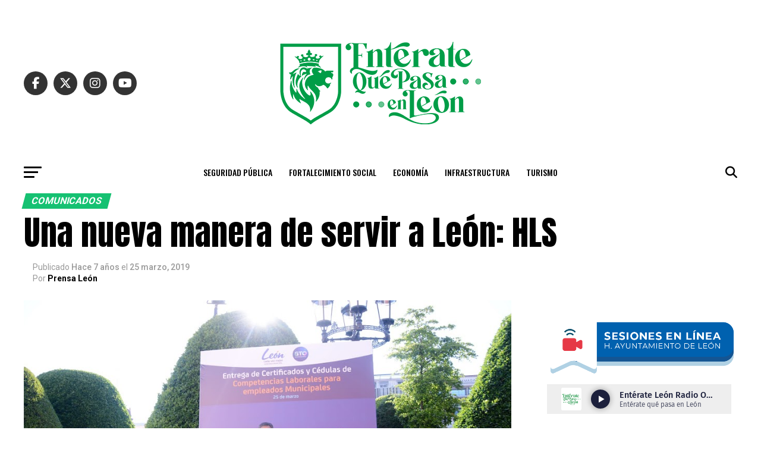

--- FILE ---
content_type: text/html; charset=UTF-8
request_url: https://enterate.leon.gob.mx/una-nueva-manera-de-servir-a-leon-hls/
body_size: 26008
content:
<!DOCTYPE html>
<html lang="es">
<head>
<meta charset="UTF-8" >
<meta name="viewport" id="viewport" content="width=device-width, initial-scale=1.0, maximum-scale=5.0, minimum-scale=1.0, user-scalable=yes" />
<link rel="pingback" href="https://enterate.leon.gob.mx/xmlrpc.php" />
<meta property="og:type" content="article" />
					<meta property="og:image" content="https://enterate.leon.gob.mx/wp-content/uploads/2019/03/JON_6775.jpg" />
		<meta name="twitter:image" content="https://enterate.leon.gob.mx/wp-content/uploads/2019/03/JON_6775.jpg" />
	<meta property="og:url" content="https://enterate.leon.gob.mx/una-nueva-manera-de-servir-a-leon-hls/" />
<meta property="og:title" content="Una nueva manera de servir a León: HLS" />
<meta property="og:description" content="“Que tengan siempre el compromiso de servir”, así lo expresó el alcalde, Héctor López Santillana en la entrega de 842 certificados y cédulas de competencias a empleados municipales. Mediante el área de capacitación de la Dirección de Desarrollo Institucional, se conformó el comité certificador avalado por la Dirección de normalización y certificación de la Secretaría [&hellip;]" />
<meta name="twitter:card" content="summary_large_image">
<meta name="twitter:url" content="https://enterate.leon.gob.mx/una-nueva-manera-de-servir-a-leon-hls/">
<meta name="twitter:title" content="Una nueva manera de servir a León: HLS">
<meta name="twitter:description" content="“Que tengan siempre el compromiso de servir”, así lo expresó el alcalde, Héctor López Santillana en la entrega de 842 certificados y cédulas de competencias a empleados municipales. Mediante el área de capacitación de la Dirección de Desarrollo Institucional, se conformó el comité certificador avalado por la Dirección de normalización y certificación de la Secretaría [&hellip;]">
<script type="text/javascript">
/* <![CDATA[ */
(()=>{var e={};e.g=function(){if("object"==typeof globalThis)return globalThis;try{return this||new Function("return this")()}catch(e){if("object"==typeof window)return window}}(),function({ampUrl:n,isCustomizePreview:t,isAmpDevMode:r,noampQueryVarName:o,noampQueryVarValue:s,disabledStorageKey:i,mobileUserAgents:a,regexRegex:c}){if("undefined"==typeof sessionStorage)return;const d=new RegExp(c);if(!a.some((e=>{const n=e.match(d);return!(!n||!new RegExp(n[1],n[2]).test(navigator.userAgent))||navigator.userAgent.includes(e)})))return;e.g.addEventListener("DOMContentLoaded",(()=>{const e=document.getElementById("amp-mobile-version-switcher");if(!e)return;e.hidden=!1;const n=e.querySelector("a[href]");n&&n.addEventListener("click",(()=>{sessionStorage.removeItem(i)}))}));const g=r&&["paired-browsing-non-amp","paired-browsing-amp"].includes(window.name);if(sessionStorage.getItem(i)||t||g)return;const u=new URL(location.href),m=new URL(n);m.hash=u.hash,u.searchParams.has(o)&&s===u.searchParams.get(o)?sessionStorage.setItem(i,"1"):m.href!==u.href&&(window.stop(),location.replace(m.href))}({"ampUrl":"https:\/\/enterate.leon.gob.mx\/una-nueva-manera-de-servir-a-leon-hls\/?amp=1","noampQueryVarName":"noamp","noampQueryVarValue":"mobile","disabledStorageKey":"amp_mobile_redirect_disabled","mobileUserAgents":["Mobile","Android","Silk\/","Kindle","BlackBerry","Opera Mini","Opera Mobi"],"regexRegex":"^\\\/((?:.|\\n)+)\\\/([i]*)$","isCustomizePreview":false,"isAmpDevMode":false})})();
/* ]]> */
</script>
<title>Una nueva manera de servir a León: HLS &#8211; Noticias del Municipio de León, Guanajuato</title>
<meta name='robots' content='max-image-preview:large' />
	<style>img:is([sizes="auto" i], [sizes^="auto," i]) { contain-intrinsic-size: 3000px 1500px }</style>
	<link rel='dns-prefetch' href='//www.googletagmanager.com' />
<link rel='dns-prefetch' href='//fonts.googleapis.com' />
<link rel="alternate" type="application/rss+xml" title="Noticias del Municipio de León, Guanajuato &raquo; Feed" href="https://enterate.leon.gob.mx/feed/" />
<link rel="alternate" type="application/rss+xml" title="Noticias del Municipio de León, Guanajuato &raquo; RSS de los comentarios" href="https://enterate.leon.gob.mx/comments/feed/" />
<link rel="alternate" type="application/rss+xml" title="Noticias del Municipio de León, Guanajuato &raquo; Una nueva manera de servir a León: HLS RSS de los comentarios" href="https://enterate.leon.gob.mx/una-nueva-manera-de-servir-a-leon-hls/feed/" />
<script type="text/javascript">
/* <![CDATA[ */
window._wpemojiSettings = {"baseUrl":"https:\/\/s.w.org\/images\/core\/emoji\/15.0.3\/72x72\/","ext":".png","svgUrl":"https:\/\/s.w.org\/images\/core\/emoji\/15.0.3\/svg\/","svgExt":".svg","source":{"concatemoji":"https:\/\/enterate.leon.gob.mx\/wp-includes\/js\/wp-emoji-release.min.js?ver=6.7.4"}};
/*! This file is auto-generated */
!function(i,n){var o,s,e;function c(e){try{var t={supportTests:e,timestamp:(new Date).valueOf()};sessionStorage.setItem(o,JSON.stringify(t))}catch(e){}}function p(e,t,n){e.clearRect(0,0,e.canvas.width,e.canvas.height),e.fillText(t,0,0);var t=new Uint32Array(e.getImageData(0,0,e.canvas.width,e.canvas.height).data),r=(e.clearRect(0,0,e.canvas.width,e.canvas.height),e.fillText(n,0,0),new Uint32Array(e.getImageData(0,0,e.canvas.width,e.canvas.height).data));return t.every(function(e,t){return e===r[t]})}function u(e,t,n){switch(t){case"flag":return n(e,"\ud83c\udff3\ufe0f\u200d\u26a7\ufe0f","\ud83c\udff3\ufe0f\u200b\u26a7\ufe0f")?!1:!n(e,"\ud83c\uddfa\ud83c\uddf3","\ud83c\uddfa\u200b\ud83c\uddf3")&&!n(e,"\ud83c\udff4\udb40\udc67\udb40\udc62\udb40\udc65\udb40\udc6e\udb40\udc67\udb40\udc7f","\ud83c\udff4\u200b\udb40\udc67\u200b\udb40\udc62\u200b\udb40\udc65\u200b\udb40\udc6e\u200b\udb40\udc67\u200b\udb40\udc7f");case"emoji":return!n(e,"\ud83d\udc26\u200d\u2b1b","\ud83d\udc26\u200b\u2b1b")}return!1}function f(e,t,n){var r="undefined"!=typeof WorkerGlobalScope&&self instanceof WorkerGlobalScope?new OffscreenCanvas(300,150):i.createElement("canvas"),a=r.getContext("2d",{willReadFrequently:!0}),o=(a.textBaseline="top",a.font="600 32px Arial",{});return e.forEach(function(e){o[e]=t(a,e,n)}),o}function t(e){var t=i.createElement("script");t.src=e,t.defer=!0,i.head.appendChild(t)}"undefined"!=typeof Promise&&(o="wpEmojiSettingsSupports",s=["flag","emoji"],n.supports={everything:!0,everythingExceptFlag:!0},e=new Promise(function(e){i.addEventListener("DOMContentLoaded",e,{once:!0})}),new Promise(function(t){var n=function(){try{var e=JSON.parse(sessionStorage.getItem(o));if("object"==typeof e&&"number"==typeof e.timestamp&&(new Date).valueOf()<e.timestamp+604800&&"object"==typeof e.supportTests)return e.supportTests}catch(e){}return null}();if(!n){if("undefined"!=typeof Worker&&"undefined"!=typeof OffscreenCanvas&&"undefined"!=typeof URL&&URL.createObjectURL&&"undefined"!=typeof Blob)try{var e="postMessage("+f.toString()+"("+[JSON.stringify(s),u.toString(),p.toString()].join(",")+"));",r=new Blob([e],{type:"text/javascript"}),a=new Worker(URL.createObjectURL(r),{name:"wpTestEmojiSupports"});return void(a.onmessage=function(e){c(n=e.data),a.terminate(),t(n)})}catch(e){}c(n=f(s,u,p))}t(n)}).then(function(e){for(var t in e)n.supports[t]=e[t],n.supports.everything=n.supports.everything&&n.supports[t],"flag"!==t&&(n.supports.everythingExceptFlag=n.supports.everythingExceptFlag&&n.supports[t]);n.supports.everythingExceptFlag=n.supports.everythingExceptFlag&&!n.supports.flag,n.DOMReady=!1,n.readyCallback=function(){n.DOMReady=!0}}).then(function(){return e}).then(function(){var e;n.supports.everything||(n.readyCallback(),(e=n.source||{}).concatemoji?t(e.concatemoji):e.wpemoji&&e.twemoji&&(t(e.twemoji),t(e.wpemoji)))}))}((window,document),window._wpemojiSettings);
/* ]]> */
</script>
<style id='wp-emoji-styles-inline-css' type='text/css'>

	img.wp-smiley, img.emoji {
		display: inline !important;
		border: none !important;
		box-shadow: none !important;
		height: 1em !important;
		width: 1em !important;
		margin: 0 0.07em !important;
		vertical-align: -0.1em !important;
		background: none !important;
		padding: 0 !important;
	}
</style>
<link rel='stylesheet' id='wp-block-library-css' href='https://enterate.leon.gob.mx/wp-includes/css/dist/block-library/style.min.css?ver=6.7.4' type='text/css' media='all' />
<style id='classic-theme-styles-inline-css' type='text/css'>
/*! This file is auto-generated */
.wp-block-button__link{color:#fff;background-color:#32373c;border-radius:9999px;box-shadow:none;text-decoration:none;padding:calc(.667em + 2px) calc(1.333em + 2px);font-size:1.125em}.wp-block-file__button{background:#32373c;color:#fff;text-decoration:none}
</style>
<style id='global-styles-inline-css' type='text/css'>
:root{--wp--preset--aspect-ratio--square: 1;--wp--preset--aspect-ratio--4-3: 4/3;--wp--preset--aspect-ratio--3-4: 3/4;--wp--preset--aspect-ratio--3-2: 3/2;--wp--preset--aspect-ratio--2-3: 2/3;--wp--preset--aspect-ratio--16-9: 16/9;--wp--preset--aspect-ratio--9-16: 9/16;--wp--preset--color--black: #000000;--wp--preset--color--cyan-bluish-gray: #abb8c3;--wp--preset--color--white: #ffffff;--wp--preset--color--pale-pink: #f78da7;--wp--preset--color--vivid-red: #cf2e2e;--wp--preset--color--luminous-vivid-orange: #ff6900;--wp--preset--color--luminous-vivid-amber: #fcb900;--wp--preset--color--light-green-cyan: #7bdcb5;--wp--preset--color--vivid-green-cyan: #00d084;--wp--preset--color--pale-cyan-blue: #8ed1fc;--wp--preset--color--vivid-cyan-blue: #0693e3;--wp--preset--color--vivid-purple: #9b51e0;--wp--preset--gradient--vivid-cyan-blue-to-vivid-purple: linear-gradient(135deg,rgba(6,147,227,1) 0%,rgb(155,81,224) 100%);--wp--preset--gradient--light-green-cyan-to-vivid-green-cyan: linear-gradient(135deg,rgb(122,220,180) 0%,rgb(0,208,130) 100%);--wp--preset--gradient--luminous-vivid-amber-to-luminous-vivid-orange: linear-gradient(135deg,rgba(252,185,0,1) 0%,rgba(255,105,0,1) 100%);--wp--preset--gradient--luminous-vivid-orange-to-vivid-red: linear-gradient(135deg,rgba(255,105,0,1) 0%,rgb(207,46,46) 100%);--wp--preset--gradient--very-light-gray-to-cyan-bluish-gray: linear-gradient(135deg,rgb(238,238,238) 0%,rgb(169,184,195) 100%);--wp--preset--gradient--cool-to-warm-spectrum: linear-gradient(135deg,rgb(74,234,220) 0%,rgb(151,120,209) 20%,rgb(207,42,186) 40%,rgb(238,44,130) 60%,rgb(251,105,98) 80%,rgb(254,248,76) 100%);--wp--preset--gradient--blush-light-purple: linear-gradient(135deg,rgb(255,206,236) 0%,rgb(152,150,240) 100%);--wp--preset--gradient--blush-bordeaux: linear-gradient(135deg,rgb(254,205,165) 0%,rgb(254,45,45) 50%,rgb(107,0,62) 100%);--wp--preset--gradient--luminous-dusk: linear-gradient(135deg,rgb(255,203,112) 0%,rgb(199,81,192) 50%,rgb(65,88,208) 100%);--wp--preset--gradient--pale-ocean: linear-gradient(135deg,rgb(255,245,203) 0%,rgb(182,227,212) 50%,rgb(51,167,181) 100%);--wp--preset--gradient--electric-grass: linear-gradient(135deg,rgb(202,248,128) 0%,rgb(113,206,126) 100%);--wp--preset--gradient--midnight: linear-gradient(135deg,rgb(2,3,129) 0%,rgb(40,116,252) 100%);--wp--preset--font-size--small: 13px;--wp--preset--font-size--medium: 20px;--wp--preset--font-size--large: 36px;--wp--preset--font-size--x-large: 42px;--wp--preset--spacing--20: 0.44rem;--wp--preset--spacing--30: 0.67rem;--wp--preset--spacing--40: 1rem;--wp--preset--spacing--50: 1.5rem;--wp--preset--spacing--60: 2.25rem;--wp--preset--spacing--70: 3.38rem;--wp--preset--spacing--80: 5.06rem;--wp--preset--shadow--natural: 6px 6px 9px rgba(0, 0, 0, 0.2);--wp--preset--shadow--deep: 12px 12px 50px rgba(0, 0, 0, 0.4);--wp--preset--shadow--sharp: 6px 6px 0px rgba(0, 0, 0, 0.2);--wp--preset--shadow--outlined: 6px 6px 0px -3px rgba(255, 255, 255, 1), 6px 6px rgba(0, 0, 0, 1);--wp--preset--shadow--crisp: 6px 6px 0px rgba(0, 0, 0, 1);}:where(.is-layout-flex){gap: 0.5em;}:where(.is-layout-grid){gap: 0.5em;}body .is-layout-flex{display: flex;}.is-layout-flex{flex-wrap: wrap;align-items: center;}.is-layout-flex > :is(*, div){margin: 0;}body .is-layout-grid{display: grid;}.is-layout-grid > :is(*, div){margin: 0;}:where(.wp-block-columns.is-layout-flex){gap: 2em;}:where(.wp-block-columns.is-layout-grid){gap: 2em;}:where(.wp-block-post-template.is-layout-flex){gap: 1.25em;}:where(.wp-block-post-template.is-layout-grid){gap: 1.25em;}.has-black-color{color: var(--wp--preset--color--black) !important;}.has-cyan-bluish-gray-color{color: var(--wp--preset--color--cyan-bluish-gray) !important;}.has-white-color{color: var(--wp--preset--color--white) !important;}.has-pale-pink-color{color: var(--wp--preset--color--pale-pink) !important;}.has-vivid-red-color{color: var(--wp--preset--color--vivid-red) !important;}.has-luminous-vivid-orange-color{color: var(--wp--preset--color--luminous-vivid-orange) !important;}.has-luminous-vivid-amber-color{color: var(--wp--preset--color--luminous-vivid-amber) !important;}.has-light-green-cyan-color{color: var(--wp--preset--color--light-green-cyan) !important;}.has-vivid-green-cyan-color{color: var(--wp--preset--color--vivid-green-cyan) !important;}.has-pale-cyan-blue-color{color: var(--wp--preset--color--pale-cyan-blue) !important;}.has-vivid-cyan-blue-color{color: var(--wp--preset--color--vivid-cyan-blue) !important;}.has-vivid-purple-color{color: var(--wp--preset--color--vivid-purple) !important;}.has-black-background-color{background-color: var(--wp--preset--color--black) !important;}.has-cyan-bluish-gray-background-color{background-color: var(--wp--preset--color--cyan-bluish-gray) !important;}.has-white-background-color{background-color: var(--wp--preset--color--white) !important;}.has-pale-pink-background-color{background-color: var(--wp--preset--color--pale-pink) !important;}.has-vivid-red-background-color{background-color: var(--wp--preset--color--vivid-red) !important;}.has-luminous-vivid-orange-background-color{background-color: var(--wp--preset--color--luminous-vivid-orange) !important;}.has-luminous-vivid-amber-background-color{background-color: var(--wp--preset--color--luminous-vivid-amber) !important;}.has-light-green-cyan-background-color{background-color: var(--wp--preset--color--light-green-cyan) !important;}.has-vivid-green-cyan-background-color{background-color: var(--wp--preset--color--vivid-green-cyan) !important;}.has-pale-cyan-blue-background-color{background-color: var(--wp--preset--color--pale-cyan-blue) !important;}.has-vivid-cyan-blue-background-color{background-color: var(--wp--preset--color--vivid-cyan-blue) !important;}.has-vivid-purple-background-color{background-color: var(--wp--preset--color--vivid-purple) !important;}.has-black-border-color{border-color: var(--wp--preset--color--black) !important;}.has-cyan-bluish-gray-border-color{border-color: var(--wp--preset--color--cyan-bluish-gray) !important;}.has-white-border-color{border-color: var(--wp--preset--color--white) !important;}.has-pale-pink-border-color{border-color: var(--wp--preset--color--pale-pink) !important;}.has-vivid-red-border-color{border-color: var(--wp--preset--color--vivid-red) !important;}.has-luminous-vivid-orange-border-color{border-color: var(--wp--preset--color--luminous-vivid-orange) !important;}.has-luminous-vivid-amber-border-color{border-color: var(--wp--preset--color--luminous-vivid-amber) !important;}.has-light-green-cyan-border-color{border-color: var(--wp--preset--color--light-green-cyan) !important;}.has-vivid-green-cyan-border-color{border-color: var(--wp--preset--color--vivid-green-cyan) !important;}.has-pale-cyan-blue-border-color{border-color: var(--wp--preset--color--pale-cyan-blue) !important;}.has-vivid-cyan-blue-border-color{border-color: var(--wp--preset--color--vivid-cyan-blue) !important;}.has-vivid-purple-border-color{border-color: var(--wp--preset--color--vivid-purple) !important;}.has-vivid-cyan-blue-to-vivid-purple-gradient-background{background: var(--wp--preset--gradient--vivid-cyan-blue-to-vivid-purple) !important;}.has-light-green-cyan-to-vivid-green-cyan-gradient-background{background: var(--wp--preset--gradient--light-green-cyan-to-vivid-green-cyan) !important;}.has-luminous-vivid-amber-to-luminous-vivid-orange-gradient-background{background: var(--wp--preset--gradient--luminous-vivid-amber-to-luminous-vivid-orange) !important;}.has-luminous-vivid-orange-to-vivid-red-gradient-background{background: var(--wp--preset--gradient--luminous-vivid-orange-to-vivid-red) !important;}.has-very-light-gray-to-cyan-bluish-gray-gradient-background{background: var(--wp--preset--gradient--very-light-gray-to-cyan-bluish-gray) !important;}.has-cool-to-warm-spectrum-gradient-background{background: var(--wp--preset--gradient--cool-to-warm-spectrum) !important;}.has-blush-light-purple-gradient-background{background: var(--wp--preset--gradient--blush-light-purple) !important;}.has-blush-bordeaux-gradient-background{background: var(--wp--preset--gradient--blush-bordeaux) !important;}.has-luminous-dusk-gradient-background{background: var(--wp--preset--gradient--luminous-dusk) !important;}.has-pale-ocean-gradient-background{background: var(--wp--preset--gradient--pale-ocean) !important;}.has-electric-grass-gradient-background{background: var(--wp--preset--gradient--electric-grass) !important;}.has-midnight-gradient-background{background: var(--wp--preset--gradient--midnight) !important;}.has-small-font-size{font-size: var(--wp--preset--font-size--small) !important;}.has-medium-font-size{font-size: var(--wp--preset--font-size--medium) !important;}.has-large-font-size{font-size: var(--wp--preset--font-size--large) !important;}.has-x-large-font-size{font-size: var(--wp--preset--font-size--x-large) !important;}
:where(.wp-block-post-template.is-layout-flex){gap: 1.25em;}:where(.wp-block-post-template.is-layout-grid){gap: 1.25em;}
:where(.wp-block-columns.is-layout-flex){gap: 2em;}:where(.wp-block-columns.is-layout-grid){gap: 2em;}
:root :where(.wp-block-pullquote){font-size: 1.5em;line-height: 1.6;}
</style>
<link rel='stylesheet' id='mvp-custom-style-css' href='https://enterate.leon.gob.mx/wp-content/themes/zox-news/style.css?ver=6.7.4' type='text/css' media='all' />
<style id='mvp-custom-style-inline-css' type='text/css'>


#mvp-wallpaper {
	background: url() no-repeat 50% 0;
	}

#mvp-foot-copy a {
	color: #0be6af;
	}

#mvp-content-main p a,
#mvp-content-main ul a,
#mvp-content-main ol a,
.mvp-post-add-main p a,
.mvp-post-add-main ul a,
.mvp-post-add-main ol a {
	box-shadow: inset 0 -4px 0 #0be6af;
	}

#mvp-content-main p a:hover,
#mvp-content-main ul a:hover,
#mvp-content-main ol a:hover,
.mvp-post-add-main p a:hover,
.mvp-post-add-main ul a:hover,
.mvp-post-add-main ol a:hover {
	background: #0be6af;
	}

a,
a:visited,
.post-info-name a,
.woocommerce .woocommerce-breadcrumb a {
	color: #0194fe;
	}

#mvp-side-wrap a:hover {
	color: #0194fe;
	}

.mvp-fly-top:hover,
.mvp-vid-box-wrap,
ul.mvp-soc-mob-list li.mvp-soc-mob-com {
	background: #0be6af;
	}

nav.mvp-fly-nav-menu ul li.menu-item-has-children:after,
.mvp-feat1-left-wrap span.mvp-cd-cat,
.mvp-widget-feat1-top-story span.mvp-cd-cat,
.mvp-widget-feat2-left-cont span.mvp-cd-cat,
.mvp-widget-dark-feat span.mvp-cd-cat,
.mvp-widget-dark-sub span.mvp-cd-cat,
.mvp-vid-wide-text span.mvp-cd-cat,
.mvp-feat2-top-text span.mvp-cd-cat,
.mvp-feat3-main-story span.mvp-cd-cat,
.mvp-feat3-sub-text span.mvp-cd-cat,
.mvp-feat4-main-text span.mvp-cd-cat,
.woocommerce-message:before,
.woocommerce-info:before,
.woocommerce-message:before {
	color: #0be6af;
	}

#searchform input,
.mvp-authors-name {
	border-bottom: 1px solid #0be6af;
	}

.mvp-fly-top:hover {
	border-top: 1px solid #0be6af;
	border-left: 1px solid #0be6af;
	border-bottom: 1px solid #0be6af;
	}

.woocommerce .widget_price_filter .ui-slider .ui-slider-handle,
.woocommerce #respond input#submit.alt,
.woocommerce a.button.alt,
.woocommerce button.button.alt,
.woocommerce input.button.alt,
.woocommerce #respond input#submit.alt:hover,
.woocommerce a.button.alt:hover,
.woocommerce button.button.alt:hover,
.woocommerce input.button.alt:hover {
	background-color: #0be6af;
	}

.woocommerce-error,
.woocommerce-info,
.woocommerce-message {
	border-top-color: #0be6af;
	}

ul.mvp-feat1-list-buts li.active span.mvp-feat1-list-but,
span.mvp-widget-home-title,
span.mvp-post-cat,
span.mvp-feat1-pop-head {
	background: #16c172;
	}

.woocommerce span.onsale {
	background-color: #16c172;
	}

.mvp-widget-feat2-side-more-but,
.woocommerce .star-rating span:before,
span.mvp-prev-next-label,
.mvp-cat-date-wrap .sticky {
	color: #16c172 !important;
	}

#mvp-main-nav-top,
#mvp-fly-wrap,
.mvp-soc-mob-right,
#mvp-main-nav-small-cont {
	background: #000000;
	}

#mvp-main-nav-small .mvp-fly-but-wrap span,
#mvp-main-nav-small .mvp-search-but-wrap span,
.mvp-nav-top-left .mvp-fly-but-wrap span,
#mvp-fly-wrap .mvp-fly-but-wrap span {
	background: #555555;
	}

.mvp-nav-top-right .mvp-nav-search-but,
span.mvp-fly-soc-head,
.mvp-soc-mob-right i,
#mvp-main-nav-small span.mvp-nav-search-but,
#mvp-main-nav-small .mvp-nav-menu ul li a  {
	color: #555555;
	}

#mvp-main-nav-small .mvp-nav-menu ul li.menu-item-has-children a:after {
	border-color: #555555 transparent transparent transparent;
	}

#mvp-nav-top-wrap span.mvp-nav-search-but:hover,
#mvp-main-nav-small span.mvp-nav-search-but:hover {
	color: #0be6af;
	}

#mvp-nav-top-wrap .mvp-fly-but-wrap:hover span,
#mvp-main-nav-small .mvp-fly-but-wrap:hover span,
span.mvp-woo-cart-num:hover {
	background: #0be6af;
	}

#mvp-main-nav-bot-cont {
	background: #ffffff;
	}

#mvp-nav-bot-wrap .mvp-fly-but-wrap span,
#mvp-nav-bot-wrap .mvp-search-but-wrap span {
	background: #000000;
	}

#mvp-nav-bot-wrap span.mvp-nav-search-but,
#mvp-nav-bot-wrap .mvp-nav-menu ul li a {
	color: #000000;
	}

#mvp-nav-bot-wrap .mvp-nav-menu ul li.menu-item-has-children a:after {
	border-color: #000000 transparent transparent transparent;
	}

.mvp-nav-menu ul li:hover a {
	border-bottom: 5px solid #0be6af;
	}

#mvp-nav-bot-wrap .mvp-fly-but-wrap:hover span {
	background: #0be6af;
	}

#mvp-nav-bot-wrap span.mvp-nav-search-but:hover {
	color: #0be6af;
	}

body,
.mvp-feat1-feat-text p,
.mvp-feat2-top-text p,
.mvp-feat3-main-text p,
.mvp-feat3-sub-text p,
#searchform input,
.mvp-author-info-text,
span.mvp-post-excerpt,
.mvp-nav-menu ul li ul.sub-menu li a,
nav.mvp-fly-nav-menu ul li a,
.mvp-ad-label,
span.mvp-feat-caption,
.mvp-post-tags a,
.mvp-post-tags a:visited,
span.mvp-author-box-name a,
#mvp-author-box-text p,
.mvp-post-gallery-text p,
ul.mvp-soc-mob-list li span,
#comments,
h3#reply-title,
h2.comments,
#mvp-foot-copy p,
span.mvp-fly-soc-head,
.mvp-post-tags-header,
span.mvp-prev-next-label,
span.mvp-post-add-link-but,
#mvp-comments-button a,
#mvp-comments-button span.mvp-comment-but-text,
.woocommerce ul.product_list_widget span.product-title,
.woocommerce ul.product_list_widget li a,
.woocommerce #reviews #comments ol.commentlist li .comment-text p.meta,
.woocommerce div.product p.price,
.woocommerce div.product p.price ins,
.woocommerce div.product p.price del,
.woocommerce ul.products li.product .price del,
.woocommerce ul.products li.product .price ins,
.woocommerce ul.products li.product .price,
.woocommerce #respond input#submit,
.woocommerce a.button,
.woocommerce button.button,
.woocommerce input.button,
.woocommerce .widget_price_filter .price_slider_amount .button,
.woocommerce span.onsale,
.woocommerce-review-link,
#woo-content p.woocommerce-result-count,
.woocommerce div.product .woocommerce-tabs ul.tabs li a,
a.mvp-inf-more-but,
span.mvp-cont-read-but,
span.mvp-cd-cat,
span.mvp-cd-date,
.mvp-feat4-main-text p,
span.mvp-woo-cart-num,
span.mvp-widget-home-title2,
.wp-caption,
#mvp-content-main p.wp-caption-text,
.gallery-caption,
.mvp-post-add-main p.wp-caption-text,
#bbpress-forums,
#bbpress-forums p,
.protected-post-form input,
#mvp-feat6-text p {
	font-family: 'Roboto', sans-serif;
	font-display: swap;
	}

.mvp-blog-story-text p,
span.mvp-author-page-desc,
#mvp-404 p,
.mvp-widget-feat1-bot-text p,
.mvp-widget-feat2-left-text p,
.mvp-flex-story-text p,
.mvp-search-text p,
#mvp-content-main p,
.mvp-post-add-main p,
#mvp-content-main ul li,
#mvp-content-main ol li,
.rwp-summary,
.rwp-u-review__comment,
.mvp-feat5-mid-main-text p,
.mvp-feat5-small-main-text p,
#mvp-content-main .wp-block-button__link,
.wp-block-audio figcaption,
.wp-block-video figcaption,
.wp-block-embed figcaption,
.wp-block-verse pre,
pre.wp-block-verse {
	font-family: 'PT Serif', sans-serif;
	font-display: swap;
	}

.mvp-nav-menu ul li a,
#mvp-foot-menu ul li a {
	font-family: 'Oswald', sans-serif;
	font-display: swap;
	}


.mvp-feat1-sub-text h2,
.mvp-feat1-pop-text h2,
.mvp-feat1-list-text h2,
.mvp-widget-feat1-top-text h2,
.mvp-widget-feat1-bot-text h2,
.mvp-widget-dark-feat-text h2,
.mvp-widget-dark-sub-text h2,
.mvp-widget-feat2-left-text h2,
.mvp-widget-feat2-right-text h2,
.mvp-blog-story-text h2,
.mvp-flex-story-text h2,
.mvp-vid-wide-more-text p,
.mvp-prev-next-text p,
.mvp-related-text,
.mvp-post-more-text p,
h2.mvp-authors-latest a,
.mvp-feat2-bot-text h2,
.mvp-feat3-sub-text h2,
.mvp-feat3-main-text h2,
.mvp-feat4-main-text h2,
.mvp-feat5-text h2,
.mvp-feat5-mid-main-text h2,
.mvp-feat5-small-main-text h2,
.mvp-feat5-mid-sub-text h2,
#mvp-feat6-text h2,
.alp-related-posts-wrapper .alp-related-post .post-title {
	font-family: 'Oswald', sans-serif;
	font-display: swap;
	}

.mvp-feat2-top-text h2,
.mvp-feat1-feat-text h2,
h1.mvp-post-title,
h1.mvp-post-title-wide,
.mvp-drop-nav-title h4,
#mvp-content-main blockquote p,
.mvp-post-add-main blockquote p,
#mvp-content-main p.has-large-font-size,
#mvp-404 h1,
#woo-content h1.page-title,
.woocommerce div.product .product_title,
.woocommerce ul.products li.product h3,
.alp-related-posts .current .post-title {
	font-family: 'Oswald', sans-serif;
	font-display: swap;
	}

span.mvp-feat1-pop-head,
.mvp-feat1-pop-text:before,
span.mvp-feat1-list-but,
span.mvp-widget-home-title,
.mvp-widget-feat2-side-more,
span.mvp-post-cat,
span.mvp-page-head,
h1.mvp-author-top-head,
.mvp-authors-name,
#mvp-content-main h1,
#mvp-content-main h2,
#mvp-content-main h3,
#mvp-content-main h4,
#mvp-content-main h5,
#mvp-content-main h6,
.woocommerce .related h2,
.woocommerce div.product .woocommerce-tabs .panel h2,
.woocommerce div.product .product_title,
.mvp-feat5-side-list .mvp-feat1-list-img:after {
	font-family: 'Roboto', sans-serif;
	font-display: swap;
	}

	

	#mvp-main-nav-top {
		background: #fff;
		padding: 15px 0 0;
		}
	#mvp-fly-wrap,
	.mvp-soc-mob-right,
	#mvp-main-nav-small-cont {
		background: #fff;
		}
	#mvp-main-nav-small .mvp-fly-but-wrap span,
	#mvp-main-nav-small .mvp-search-but-wrap span,
	.mvp-nav-top-left .mvp-fly-but-wrap span,
	#mvp-fly-wrap .mvp-fly-but-wrap span {
		background: #000;
		}
	.mvp-nav-top-right .mvp-nav-search-but,
	span.mvp-fly-soc-head,
	.mvp-soc-mob-right i,
	#mvp-main-nav-small span.mvp-nav-search-but,
	#mvp-main-nav-small .mvp-nav-menu ul li a  {
		color: #000;
		}
	#mvp-main-nav-small .mvp-nav-menu ul li.menu-item-has-children a:after {
		border-color: #000 transparent transparent transparent;
		}
	.mvp-feat1-feat-text h2,
	h1.mvp-post-title,
	.mvp-feat2-top-text h2,
	.mvp-feat3-main-text h2,
	#mvp-content-main blockquote p,
	.mvp-post-add-main blockquote p {
		font-family: 'Anton', sans-serif;
		font-weight: 400;
		letter-spacing: normal;
		}
	.mvp-feat1-feat-text h2,
	.mvp-feat2-top-text h2,
	.mvp-feat3-main-text h2 {
		line-height: 1;
		text-transform: uppercase;
		}
		

	span.mvp-nav-soc-but,
	ul.mvp-fly-soc-list li a,
	span.mvp-woo-cart-num {
		background: rgba(0,0,0,.8);
		}
	span.mvp-woo-cart-icon {
		color: rgba(0,0,0,.8);
		}
	nav.mvp-fly-nav-menu ul li,
	nav.mvp-fly-nav-menu ul li ul.sub-menu {
		border-top: 1px solid rgba(0,0,0,.1);
		}
	nav.mvp-fly-nav-menu ul li a {
		color: #000;
		}
	.mvp-drop-nav-title h4 {
		color: #000;
		}
		

	.mvp-nav-links {
		display: none;
		}
		

	@media screen and (max-width: 479px) {
		.single #mvp-content-body-top {
			max-height: 400px;
			}
		.single .mvp-cont-read-but-wrap {
			display: inline;
			}
		}
		

	.alp-advert {
		display: none;
	}
	.alp-related-posts-wrapper .alp-related-posts .current {
		margin: 0 0 10px;
	}
		
</style>
<link rel='stylesheet' id='mvp-reset-css' href='https://enterate.leon.gob.mx/wp-content/themes/zox-news/css/reset.css?ver=6.7.4' type='text/css' media='all' />
<link rel='stylesheet' id='fontawesome-css' href='https://enterate.leon.gob.mx/wp-content/themes/zox-news/font-awesome/css/all.css?ver=6.7.4' type='text/css' media='all' />
<link crossorigin="anonymous" rel='stylesheet' id='mvp-fonts-css' href='//fonts.googleapis.com/css?family=Roboto%3A300%2C400%2C700%2C900%7COswald%3A400%2C700%7CAdvent+Pro%3A700%7COpen+Sans%3A700%7CAnton%3A400Oswald%3A100%2C200%2C300%2C400%2C500%2C600%2C700%2C800%2C900%7COswald%3A100%2C200%2C300%2C400%2C500%2C600%2C700%2C800%2C900%7CRoboto%3A100%2C200%2C300%2C400%2C500%2C600%2C700%2C800%2C900%7CRoboto%3A100%2C200%2C300%2C400%2C500%2C600%2C700%2C800%2C900%7CPT+Serif%3A100%2C200%2C300%2C400%2C500%2C600%2C700%2C800%2C900%7COswald%3A100%2C200%2C300%2C400%2C500%2C600%2C700%2C800%2C900%26subset%3Dlatin%2Clatin-ext%2Ccyrillic%2Ccyrillic-ext%2Cgreek-ext%2Cgreek%2Cvietnamese%26display%3Dswap' type='text/css' media='all' />
<link rel='stylesheet' id='mvp-media-queries-css' href='https://enterate.leon.gob.mx/wp-content/themes/zox-news/css/media-queries.css?ver=6.7.4' type='text/css' media='all' />
<script type="text/javascript" src="https://enterate.leon.gob.mx/wp-includes/js/jquery/jquery.min.js?ver=3.7.1" id="jquery-core-js"></script>
<script type="text/javascript" src="https://enterate.leon.gob.mx/wp-includes/js/jquery/jquery-migrate.min.js?ver=3.4.1" id="jquery-migrate-js"></script>

<!-- Google tag (gtag.js) snippet added by Site Kit -->

<!-- Fragmento de código de Google Analytics añadido por Site Kit -->
<script type="text/javascript" src="https://www.googletagmanager.com/gtag/js?id=G-2N100D4MT4" id="google_gtagjs-js" async></script>
<script type="text/javascript" id="google_gtagjs-js-after">
/* <![CDATA[ */
window.dataLayer = window.dataLayer || [];function gtag(){dataLayer.push(arguments);}
gtag("set","linker",{"domains":["enterate.leon.gob.mx"]});
gtag("js", new Date());
gtag("set", "developer_id.dZTNiMT", true);
gtag("config", "G-2N100D4MT4");
/* ]]> */
</script>

<!-- End Google tag (gtag.js) snippet added by Site Kit -->
<link rel="https://api.w.org/" href="https://enterate.leon.gob.mx/wp-json/" /><link rel="alternate" title="JSON" type="application/json" href="https://enterate.leon.gob.mx/wp-json/wp/v2/posts/7204" /><link rel="EditURI" type="application/rsd+xml" title="RSD" href="https://enterate.leon.gob.mx/xmlrpc.php?rsd" />
<meta name="generator" content="WordPress 6.7.4" />
<link rel="canonical" href="https://enterate.leon.gob.mx/una-nueva-manera-de-servir-a-leon-hls/" />
<link rel='shortlink' href='https://enterate.leon.gob.mx/?p=7204' />
<link rel="alternate" title="oEmbed (JSON)" type="application/json+oembed" href="https://enterate.leon.gob.mx/wp-json/oembed/1.0/embed?url=https%3A%2F%2Fenterate.leon.gob.mx%2Funa-nueva-manera-de-servir-a-leon-hls%2F" />
<link rel="alternate" title="oEmbed (XML)" type="text/xml+oembed" href="https://enterate.leon.gob.mx/wp-json/oembed/1.0/embed?url=https%3A%2F%2Fenterate.leon.gob.mx%2Funa-nueva-manera-de-servir-a-leon-hls%2F&#038;format=xml" />
<meta name="generator" content="Site Kit by Google 1.144.0" /><link rel="alternate" type="text/html" media="only screen and (max-width: 640px)" href="https://enterate.leon.gob.mx/una-nueva-manera-de-servir-a-leon-hls/?amp=1"><link rel="amphtml" href="https://enterate.leon.gob.mx/una-nueva-manera-de-servir-a-leon-hls/?amp=1"><style>#amp-mobile-version-switcher{left:0;position:absolute;width:100%;z-index:100}#amp-mobile-version-switcher>a{background-color:#444;border:0;color:#eaeaea;display:block;font-family:-apple-system,BlinkMacSystemFont,Segoe UI,Roboto,Oxygen-Sans,Ubuntu,Cantarell,Helvetica Neue,sans-serif;font-size:16px;font-weight:600;padding:15px 0;text-align:center;-webkit-text-decoration:none;text-decoration:none}#amp-mobile-version-switcher>a:active,#amp-mobile-version-switcher>a:focus,#amp-mobile-version-switcher>a:hover{-webkit-text-decoration:underline;text-decoration:underline}</style><link rel="icon" href="https://enterate.leon.gob.mx/wp-content/uploads/2017/05/cropped-armas-32x32.png" sizes="32x32" />
<link rel="icon" href="https://enterate.leon.gob.mx/wp-content/uploads/2017/05/cropped-armas-192x192.png" sizes="192x192" />
<link rel="apple-touch-icon" href="https://enterate.leon.gob.mx/wp-content/uploads/2017/05/cropped-armas-180x180.png" />
<meta name="msapplication-TileImage" content="https://enterate.leon.gob.mx/wp-content/uploads/2017/05/cropped-armas-270x270.png" />
	<!-- nuevo para link de x-->
	<link rel="stylesheet" href="https://cdnjs.cloudflare.com/ajax/libs/font-awesome/6.7.1/css/all.min.css">
</head>
<body class="post-template-default single single-post postid-7204 single-format-standard wp-custom-logo wp-embed-responsive">
	<div id="mvp-fly-wrap">
	<div id="mvp-fly-menu-top" class="left relative">
		<div class="mvp-fly-top-out left relative">
			<div class="mvp-fly-top-in">
				<div id="mvp-fly-logo" class="left relative">
											<a href="https://enterate.leon.gob.mx/"><img src="https://enterate.leon.gob.mx/wp-content/uploads/2025/03/enterate-menu.png" alt="Noticias del Municipio de León, Guanajuato" data-rjs="2" /></a>
									</div><!--mvp-fly-logo-->
			</div><!--mvp-fly-top-in-->
			<div class="mvp-fly-but-wrap mvp-fly-but-menu mvp-fly-but-click">
				<span></span>
				<span></span>
				<span></span>
				<span></span>
			</div><!--mvp-fly-but-wrap-->
		</div><!--mvp-fly-top-out-->
	</div><!--mvp-fly-menu-top-->
	<div id="mvp-fly-menu-wrap">
		<nav class="mvp-fly-nav-menu left relative">
			<div class="menu-lateral-container"><ul id="menu-lateral" class="menu"><li id="menu-item-24387" class="menu-item menu-item-type-post_type menu-item-object-page menu-item-home menu-item-24387"><a href="https://enterate.leon.gob.mx/">INICIO</a></li>
<li id="menu-item-24388" class="menu-item menu-item-type-taxonomy menu-item-object-category menu-item-24388"><a href="https://enterate.leon.gob.mx/category/seguridad-publica/">Seguridad Pública</a></li>
<li id="menu-item-24389" class="menu-item menu-item-type-taxonomy menu-item-object-category menu-item-24389"><a href="https://enterate.leon.gob.mx/category/desarrollo-social-2/">Fortalecimiento Social</a></li>
<li id="menu-item-24390" class="menu-item menu-item-type-taxonomy menu-item-object-category menu-item-24390"><a href="https://enterate.leon.gob.mx/category/infraestructura/">Infraestructura</a></li>
<li id="menu-item-24391" class="menu-item menu-item-type-taxonomy menu-item-object-category menu-item-24391"><a href="https://enterate.leon.gob.mx/category/economia/">Economía</a></li>
<li id="menu-item-24392" class="menu-item menu-item-type-taxonomy menu-item-object-category menu-item-24392"><a href="https://enterate.leon.gob.mx/category/turismo/">Turismo</a></li>
</ul></div>		</nav>
	</div><!--mvp-fly-menu-wrap-->
	<div id="mvp-fly-soc-wrap">
		<span class="mvp-fly-soc-head">Conéctate con nosotros</span>
		<ul class="mvp-fly-soc-list left relative">
							<li><a href="https://www.facebook.com/municipio.leon/" target="_blank" class="fab fa-facebook-f"></a></li>
										<li><a href="https://x.com/municipio_leon" target="_blank" class="fab fa-x-twitter"></a></li>
													<li><a href="https://www.instagram.com/municipiodeleon/" target="_blank" class="fab fa-instagram"></a></li>
													<li><a href="https://www.youtube.com/channel/UCHUL99ia-yJj_3O9wIGHZ4Q" target="_blank" class="fab fa-youtube"></a></li>
											</ul>
	</div><!--mvp-fly-soc-wrap-->
</div><!--mvp-fly-wrap-->	<div id="mvp-site" class="left relative">
		<div id="mvp-search-wrap">
			<div id="mvp-search-box">
				<form method="get" id="searchform" action="https://enterate.leon.gob.mx/">
	<input type="text" name="s" id="s" value="Buscar" onfocus='if (this.value == "Buscar") { this.value = ""; }' onblur='if (this.value == "") { this.value = "Buscar"; }' />
	<input type="hidden" id="searchsubmit" value="Buscar" />
</form>			</div><!--mvp-search-box-->
			<div class="mvp-search-but-wrap mvp-search-click">
				<span></span>
				<span></span>
			</div><!--mvp-search-but-wrap-->
		</div><!--mvp-search-wrap-->
				<div id="mvp-site-wall" class="left relative">
						<div id="mvp-site-main" class="left relative">
			<header id="mvp-main-head-wrap" class="left relative">
									<nav id="mvp-main-nav-wrap" class="left relative">
						<div id="mvp-main-nav-top" class="left relative">
							<div class="mvp-main-box">
								<div id="mvp-nav-top-wrap" class="left relative">
									<div class="mvp-nav-top-right-out left relative">
										<div class="mvp-nav-top-right-in">
											<div class="mvp-nav-top-cont left relative">
												<div class="mvp-nav-top-left-out relative">
													<div class="mvp-nav-top-left">
														<div class="mvp-nav-soc-wrap">
																															<a href="https://www.facebook.com/municipio.leon/" target="_blank"><span class="mvp-nav-soc-but fab fa-facebook-f"></span></a>
																																														<a href="https://x.com/municipio_leon" target="_blank"><span class="mvp-nav-soc-but fab fa-x-twitter"></span></a>
																																														<a href="https://www.instagram.com/municipiodeleon/" target="_blank"><span class="mvp-nav-soc-but fab fa-instagram"></span></a>
																																														<a href="https://www.youtube.com/channel/UCHUL99ia-yJj_3O9wIGHZ4Q" target="_blank"><span class="mvp-nav-soc-but fab fa-youtube"></span></a>
																													</div><!--mvp-nav-soc-wrap-->
														<div class="mvp-fly-but-wrap mvp-fly-but-click left relative">
															<span></span>
															<span></span>
															<span></span>
															<span></span>
														</div><!--mvp-fly-but-wrap-->
													</div><!--mvp-nav-top-left-->
													<div class="mvp-nav-top-left-in">
														<div class="mvp-nav-top-mid left relative" itemscope itemtype="http://schema.org/Organization">
																															<a class="mvp-nav-logo-reg" itemprop="url" href="https://enterate.leon.gob.mx/"><img itemprop="logo" src="https://enterate.leon.gob.mx/wp-content/uploads/2025/03/enterate-new.png" alt="Noticias del Municipio de León, Guanajuato" data-rjs="2" /></a>
																																														<a class="mvp-nav-logo-small" href="https://enterate.leon.gob.mx/"><img src="https://enterate.leon.gob.mx/wp-content/uploads/2025/03/enterate-menu.png" alt="Noticias del Municipio de León, Guanajuato" data-rjs="2" /></a>
																																														<h2 class="mvp-logo-title">Noticias del Municipio de León, Guanajuato</h2>
																																														<div class="mvp-drop-nav-title left">
																	<h4>Una nueva manera de servir a León: HLS</h4>
																</div><!--mvp-drop-nav-title-->
																													</div><!--mvp-nav-top-mid-->
													</div><!--mvp-nav-top-left-in-->
												</div><!--mvp-nav-top-left-out-->
											</div><!--mvp-nav-top-cont-->
										</div><!--mvp-nav-top-right-in-->
										<div class="mvp-nav-top-right">
																						<span class="mvp-nav-search-but fa fa-search fa-2 mvp-search-click"></span>
										</div><!--mvp-nav-top-right-->
									</div><!--mvp-nav-top-right-out-->
								</div><!--mvp-nav-top-wrap-->
							</div><!--mvp-main-box-->
						</div><!--mvp-main-nav-top-->
						<div id="mvp-main-nav-bot" class="left relative">
							<div id="mvp-main-nav-bot-cont" class="left">
								<div class="mvp-main-box">
									<div id="mvp-nav-bot-wrap" class="left">
										<div class="mvp-nav-bot-right-out left">
											<div class="mvp-nav-bot-right-in">
												<div class="mvp-nav-bot-cont left">
													<div class="mvp-nav-bot-left-out">
														<div class="mvp-nav-bot-left left relative">
															<div class="mvp-fly-but-wrap mvp-fly-but-click left relative">
																<span></span>
																<span></span>
																<span></span>
																<span></span>
															</div><!--mvp-fly-but-wrap-->
														</div><!--mvp-nav-bot-left-->
														<div class="mvp-nav-bot-left-in">
															<div class="mvp-nav-menu left">
																<div class="menu-main-menu-container"><ul id="menu-main-menu" class="menu"><li id="menu-item-24359" class="menu-item menu-item-type-taxonomy menu-item-object-category menu-item-24359 mvp-mega-dropdown"><a href="https://enterate.leon.gob.mx/category/seguridad-publica/">Seguridad Pública</a><div class="mvp-mega-dropdown"><div class="mvp-main-box"><ul class="mvp-mega-list"><li><a href="https://enterate.leon.gob.mx/vuelve-a-ser-detenido-victor-por-robo-con-violencia-a-comercio/"><div class="mvp-mega-img"><img width="400" height="240" src="https://enterate.leon.gob.mx/wp-content/uploads/2025/10/poli-400x240.jpg" class="attachment-mvp-mid-thumb size-mvp-mid-thumb wp-post-image" alt="" decoding="async" loading="lazy" srcset="https://enterate.leon.gob.mx/wp-content/uploads/2025/10/poli-400x240.jpg 400w, https://enterate.leon.gob.mx/wp-content/uploads/2025/10/poli-1000x600.jpg 1000w, https://enterate.leon.gob.mx/wp-content/uploads/2025/10/poli-590x354.jpg 590w" sizes="auto, (max-width: 400px) 100vw, 400px" /></div><p>VUELVE A SER DETENIDO VÍCTOR POR ROBO CON VIOLENCIA A COMERCIO</p></a></li><li><a href="https://enterate.leon.gob.mx/mujer-armada-y-con-droga-es-detenida-por-policias-municipales-en-la-colonia-ermita/"><div class="mvp-mega-img"><img width="400" height="240" src="https://enterate.leon.gob.mx/wp-content/uploads/2025/10/DF-400x240.jpg" class="attachment-mvp-mid-thumb size-mvp-mid-thumb wp-post-image" alt="" decoding="async" loading="lazy" srcset="https://enterate.leon.gob.mx/wp-content/uploads/2025/10/DF-400x240.jpg 400w, https://enterate.leon.gob.mx/wp-content/uploads/2025/10/DF-1000x600.jpg 1000w, https://enterate.leon.gob.mx/wp-content/uploads/2025/10/DF-590x354.jpg 590w" sizes="auto, (max-width: 400px) 100vw, 400px" /></div><p>MUJER ARMADA Y CON DROGA ES DETENIDA POR POLICÍAS MUNICIPALES EN LA COLONIA ERMITA</p></a></li><li><a href="https://enterate.leon.gob.mx/por-presuntos-hechos-delictivos-un-hombre-fue-detenido-por-la-policia-municipal/"><div class="mvp-mega-img"><img width="400" height="240" src="https://enterate.leon.gob.mx/wp-content/uploads/2025/10/DFS-400x240.jpg" class="attachment-mvp-mid-thumb size-mvp-mid-thumb wp-post-image" alt="" decoding="async" loading="lazy" srcset="https://enterate.leon.gob.mx/wp-content/uploads/2025/10/DFS-400x240.jpg 400w, https://enterate.leon.gob.mx/wp-content/uploads/2025/10/DFS-1000x600.jpg 1000w, https://enterate.leon.gob.mx/wp-content/uploads/2025/10/DFS-590x354.jpg 590w" sizes="auto, (max-width: 400px) 100vw, 400px" /></div><p>POR PRESUNTOS HECHOS DELICTIVOS, UN HOMBRE FUE DETENIDO POR LA POLICÍA MUNICIPAL</p></a></li><li><a href="https://enterate.leon.gob.mx/uriel-n-fue-detenido-por-la-policia-de-leon-con-una-maleta-llena-de-droga/"><div class="mvp-mega-img"><img width="400" height="240" src="https://enterate.leon.gob.mx/wp-content/uploads/2025/10/URI-400x240.jpg" class="attachment-mvp-mid-thumb size-mvp-mid-thumb wp-post-image" alt="" decoding="async" loading="lazy" srcset="https://enterate.leon.gob.mx/wp-content/uploads/2025/10/URI-400x240.jpg 400w, https://enterate.leon.gob.mx/wp-content/uploads/2025/10/URI-1000x600.jpg 1000w, https://enterate.leon.gob.mx/wp-content/uploads/2025/10/URI-590x354.jpg 590w" sizes="auto, (max-width: 400px) 100vw, 400px" /></div><p>URIEL “N” FUE DETENIDO POR LA POLICÍA DE LEÓN CON UNA MALETA LLENA DE DROGA</p></a></li><li><a href="https://enterate.leon.gob.mx/policia-preventiva-detiene-a-un-hombre-por-la-posesion-de-armas-de-fuego/"><div class="mvp-mega-img"><img width="400" height="240" src="https://enterate.leon.gob.mx/wp-content/uploads/2025/10/5152523174271454045-400x240.jpg" class="attachment-mvp-mid-thumb size-mvp-mid-thumb wp-post-image" alt="" decoding="async" loading="lazy" srcset="https://enterate.leon.gob.mx/wp-content/uploads/2025/10/5152523174271454045-400x240.jpg 400w, https://enterate.leon.gob.mx/wp-content/uploads/2025/10/5152523174271454045-1000x600.jpg 1000w, https://enterate.leon.gob.mx/wp-content/uploads/2025/10/5152523174271454045-590x354.jpg 590w" sizes="auto, (max-width: 400px) 100vw, 400px" /></div><p>POLICÍA PREVENTIVA DETIENE A UN HOMBRE POR LA POSESIÓN DE ARMAS DE FUEGO</p></a></li></ul></div></div></li>
<li id="menu-item-24360" class="menu-item menu-item-type-taxonomy menu-item-object-category menu-item-24360 mvp-mega-dropdown"><a href="https://enterate.leon.gob.mx/category/desarrollo-social-2/">Fortalecimiento Social</a><div class="mvp-mega-dropdown"><div class="mvp-main-box"><ul class="mvp-mega-list"><li><a href="https://enterate.leon.gob.mx/el-zoologico-de-leon-reafirma-su-compromiso-con-el-cuidado-animal/"><div class="mvp-mega-img"><img width="400" height="240" src="https://enterate.leon.gob.mx/wp-content/uploads/2025/10/IMG-20251020-WA0002-400x240.jpg" class="attachment-mvp-mid-thumb size-mvp-mid-thumb wp-post-image" alt="" decoding="async" loading="lazy" srcset="https://enterate.leon.gob.mx/wp-content/uploads/2025/10/IMG-20251020-WA0002-400x240.jpg 400w, https://enterate.leon.gob.mx/wp-content/uploads/2025/10/IMG-20251020-WA0002-1000x600.jpg 1000w, https://enterate.leon.gob.mx/wp-content/uploads/2025/10/IMG-20251020-WA0002-590x354.jpg 590w" sizes="auto, (max-width: 400px) 100vw, 400px" /></div><p>EL ZOOLÓGICO DE LEÓN REAFIRMA SU COMPROMISO CON EL CUIDADO ANIMAL</p></a></li><li><a href="https://enterate.leon.gob.mx/inauguran-el-tercer-ciclo-expositivo-de-cavi-en-el-marco-del-cervantino/"><div class="mvp-mega-img"><img width="400" height="240" src="https://enterate.leon.gob.mx/wp-content/uploads/2025/10/VDS-400x240.jpeg" class="attachment-mvp-mid-thumb size-mvp-mid-thumb wp-post-image" alt="" decoding="async" loading="lazy" srcset="https://enterate.leon.gob.mx/wp-content/uploads/2025/10/VDS-400x240.jpeg 400w, https://enterate.leon.gob.mx/wp-content/uploads/2025/10/VDS-1000x600.jpeg 1000w, https://enterate.leon.gob.mx/wp-content/uploads/2025/10/VDS-590x354.jpeg 590w" sizes="auto, (max-width: 400px) 100vw, 400px" /></div><p>INAUGURAN EL TERCER CICLO EXPOSITIVO DE CAVI EN EL MARCO DEL CERVANTINO</p></a></li><li><a href="https://enterate.leon.gob.mx/mi-barrio-habla-100-ediciones-de-un-gobierno-humano-cercano-y-de-resultados/"><div class="mvp-mega-img"><img width="400" height="240" src="https://enterate.leon.gob.mx/wp-content/uploads/2025/10/mbhjj-1-400x240.jpg" class="attachment-mvp-mid-thumb size-mvp-mid-thumb wp-post-image" alt="" decoding="async" loading="lazy" srcset="https://enterate.leon.gob.mx/wp-content/uploads/2025/10/mbhjj-1-400x240.jpg 400w, https://enterate.leon.gob.mx/wp-content/uploads/2025/10/mbhjj-1-1000x600.jpg 1000w, https://enterate.leon.gob.mx/wp-content/uploads/2025/10/mbhjj-1-590x354.jpg 590w" sizes="auto, (max-width: 400px) 100vw, 400px" /></div><p>MI BARRIO HABLA: 100 EDICIONES DE UN GOBIERNO HUMANO, CERCANO Y DE RESULTADOS</p></a></li><li><a href="https://enterate.leon.gob.mx/con-servicios-gratuitos-y-unidades-moviles-leon-se-consolida-como-referente-nacional-en-salud-femenina/"><div class="mvp-mega-img"><img width="400" height="240" src="https://enterate.leon.gob.mx/wp-content/uploads/2025/10/IMG_20251018_143625_853-400x240.jpg" class="attachment-mvp-mid-thumb size-mvp-mid-thumb wp-post-image" alt="" decoding="async" loading="lazy" srcset="https://enterate.leon.gob.mx/wp-content/uploads/2025/10/IMG_20251018_143625_853-400x240.jpg 400w, https://enterate.leon.gob.mx/wp-content/uploads/2025/10/IMG_20251018_143625_853-1000x600.jpg 1000w, https://enterate.leon.gob.mx/wp-content/uploads/2025/10/IMG_20251018_143625_853-590x354.jpg 590w" sizes="auto, (max-width: 400px) 100vw, 400px" /></div><p>CON SERVICIOS GRATUITOS Y UNIDADES MÓVILES, LEÓN SE CONSOLIDA COMO REFERENTE NACIONAL EN SALUD FEMENINA</p></a></li><li><a href="https://enterate.leon.gob.mx/en-leon-el-deporte-si-es-para-todos/"><div class="mvp-mega-img"><img width="400" height="240" src="https://enterate.leon.gob.mx/wp-content/uploads/2025/10/9-400x240.jpeg" class="attachment-mvp-mid-thumb size-mvp-mid-thumb wp-post-image" alt="" decoding="async" loading="lazy" srcset="https://enterate.leon.gob.mx/wp-content/uploads/2025/10/9-400x240.jpeg 400w, https://enterate.leon.gob.mx/wp-content/uploads/2025/10/9-1000x600.jpeg 1000w, https://enterate.leon.gob.mx/wp-content/uploads/2025/10/9-590x354.jpeg 590w" sizes="auto, (max-width: 400px) 100vw, 400px" /></div><p>EN LEÓN, EL DEPORTE SÍ ES PARA TODOS</p></a></li></ul></div></div></li>
<li id="menu-item-24361" class="menu-item menu-item-type-taxonomy menu-item-object-category menu-item-24361 mvp-mega-dropdown"><a href="https://enterate.leon.gob.mx/category/economia/">Economía</a><div class="mvp-mega-dropdown"><div class="mvp-main-box"><ul class="mvp-mega-list"><li><a href="https://enterate.leon.gob.mx/leon-abraza-a-las-mipymes-para-que-cumplan-sus-suenos-y-salgan-adelante/"><div class="mvp-mega-img"><img width="400" height="240" src="https://enterate.leon.gob.mx/wp-content/uploads/2025/06/20250627120820_305A9336-4-400x240.jpg" class="attachment-mvp-mid-thumb size-mvp-mid-thumb wp-post-image" alt="" decoding="async" loading="lazy" srcset="https://enterate.leon.gob.mx/wp-content/uploads/2025/06/20250627120820_305A9336-4-400x240.jpg 400w, https://enterate.leon.gob.mx/wp-content/uploads/2025/06/20250627120820_305A9336-4-1000x600.jpg 1000w, https://enterate.leon.gob.mx/wp-content/uploads/2025/06/20250627120820_305A9336-4-590x354.jpg 590w" sizes="auto, (max-width: 400px) 100vw, 400px" /></div><p>LEÓN ABRAZA A LAS MIPYMES PARA QUE CUMPLAN SUS SUEÑOS Y SALGAN ADELANTE</p></a></li><li><a href="https://enterate.leon.gob.mx/chamba-modulo-la-puerta-a-los-suenos-de-miles-de-leonesas-y-leoneses/"><div class="mvp-mega-img"><img width="400" height="240" src="https://enterate.leon.gob.mx/wp-content/uploads/2025/06/305A8548-400x240.jpg" class="attachment-mvp-mid-thumb size-mvp-mid-thumb wp-post-image" alt="" decoding="async" loading="lazy" srcset="https://enterate.leon.gob.mx/wp-content/uploads/2025/06/305A8548-400x240.jpg 400w, https://enterate.leon.gob.mx/wp-content/uploads/2025/06/305A8548-1000x600.jpg 1000w, https://enterate.leon.gob.mx/wp-content/uploads/2025/06/305A8548-590x354.jpg 590w" sizes="auto, (max-width: 400px) 100vw, 400px" /></div><p>CHAMBA MÓDULO, LA PUERTA A LOS SUEÑOS DE MILES DE LEONESAS Y LEONESES</p></a></li><li><a href="https://enterate.leon.gob.mx/ofertan-emprendedores-leoneses-sus-productos-en-presidencia-municipal/"><div class="mvp-mega-img"><img width="400" height="240" src="https://enterate.leon.gob.mx/wp-content/uploads/2025/05/495805158_706684561949412_4910910931670060203_n-400x240.jpg" class="attachment-mvp-mid-thumb size-mvp-mid-thumb wp-post-image" alt="" decoding="async" loading="lazy" srcset="https://enterate.leon.gob.mx/wp-content/uploads/2025/05/495805158_706684561949412_4910910931670060203_n-400x240.jpg 400w, https://enterate.leon.gob.mx/wp-content/uploads/2025/05/495805158_706684561949412_4910910931670060203_n-1000x600.jpg 1000w, https://enterate.leon.gob.mx/wp-content/uploads/2025/05/495805158_706684561949412_4910910931670060203_n-590x354.jpg 590w" sizes="auto, (max-width: 400px) 100vw, 400px" /></div><p>OFERTAN EMPRENDEDORES LEONESES SUS PRODUCTOS EN PRESIDENCIA MUNICIPAL</p></a></li><li><a href="https://enterate.leon.gob.mx/refrenda-compromiso-la-presidencia-municipal-con-transparencia-y-rendicion-de-cuentas/"><div class="mvp-mega-img"><img width="400" height="240" src="https://enterate.leon.gob.mx/wp-content/uploads/2025/04/DSC04338-400x240.jpeg" class="attachment-mvp-mid-thumb size-mvp-mid-thumb wp-post-image" alt="" decoding="async" loading="lazy" srcset="https://enterate.leon.gob.mx/wp-content/uploads/2025/04/DSC04338-400x240.jpeg 400w, https://enterate.leon.gob.mx/wp-content/uploads/2025/04/DSC04338-1000x600.jpeg 1000w, https://enterate.leon.gob.mx/wp-content/uploads/2025/04/DSC04338-590x354.jpeg 590w" sizes="auto, (max-width: 400px) 100vw, 400px" /></div><p>REFRENDA COMPROMISO LA PRESIDENCIA MUNICIPAL CON TRANSPARENCIA Y RENDICIÓN DE CUENTAS</p></a></li><li><a href="https://enterate.leon.gob.mx/la-feria-estatal-de-leon-se-consolida-como-la-feria-mas-familiar-de-latinoamerica/"><div class="mvp-mega-img"><img width="400" height="240" src="https://enterate.leon.gob.mx/wp-content/uploads/2025/04/20250403102613_305A2505-1-400x240.jpg" class="attachment-mvp-mid-thumb size-mvp-mid-thumb wp-post-image" alt="" decoding="async" loading="lazy" srcset="https://enterate.leon.gob.mx/wp-content/uploads/2025/04/20250403102613_305A2505-1-400x240.jpg 400w, https://enterate.leon.gob.mx/wp-content/uploads/2025/04/20250403102613_305A2505-1-1000x600.jpg 1000w, https://enterate.leon.gob.mx/wp-content/uploads/2025/04/20250403102613_305A2505-1-590x354.jpg 590w" sizes="auto, (max-width: 400px) 100vw, 400px" /></div><p>LA FERIA ESTATAL DE LEÓN SE CONSOLIDA COMO LA FERIA MÁS FAMILIAR DE LATINOÁMERICA</p></a></li></ul></div></div></li>
<li id="menu-item-24364" class="menu-item menu-item-type-taxonomy menu-item-object-category menu-item-24364 mvp-mega-dropdown"><a href="https://enterate.leon.gob.mx/category/infraestructura/">Infraestructura</a><div class="mvp-mega-dropdown"><div class="mvp-main-box"><ul class="mvp-mega-list"><li><a href="https://enterate.leon.gob.mx/si-hubo-vida-hay-historia-ciudadanos-rescatan-finca-patrimonial-en-el-corazon-de-leon/"><div class="mvp-mega-img"><img width="400" height="240" src="https://enterate.leon.gob.mx/wp-content/uploads/2025/10/IMG-20251019-WA0014-400x240.jpg" class="attachment-mvp-mid-thumb size-mvp-mid-thumb wp-post-image" alt="" decoding="async" loading="lazy" /></div><p>“SI HUBO VIDA, HAY HISTORIA”: CIUDADANOS RESCATAN FINCA PATRIMONIAL EN EL CORAZÓN DE LEÓN </p></a></li><li><a href="https://enterate.leon.gob.mx/la-participacion-ciudadana-impulsa-la-pavimentacion-de-22-calles-a-traves-del-fidoc/"><div class="mvp-mega-img"><img width="400" height="240" src="https://enterate.leon.gob.mx/wp-content/uploads/2025/10/WhatsApp-Image-2025-10-09-at-10.20.13-AM-400x240.jpeg" class="attachment-mvp-mid-thumb size-mvp-mid-thumb wp-post-image" alt="" decoding="async" loading="lazy" srcset="https://enterate.leon.gob.mx/wp-content/uploads/2025/10/WhatsApp-Image-2025-10-09-at-10.20.13-AM-400x240.jpeg 400w, https://enterate.leon.gob.mx/wp-content/uploads/2025/10/WhatsApp-Image-2025-10-09-at-10.20.13-AM-1000x600.jpeg 1000w, https://enterate.leon.gob.mx/wp-content/uploads/2025/10/WhatsApp-Image-2025-10-09-at-10.20.13-AM-590x354.jpeg 590w" sizes="auto, (max-width: 400px) 100vw, 400px" /></div><p>LA PARTICIPACIÓN CIUDADANA IMPULSA LA PAVIMENTACIÓN DE 22 CALLES A TRAVÉS DEL FIDOC</p></a></li><li><a href="https://enterate.leon.gob.mx/arranca-leon-obras-en-paseos-de-miravalle-y-el-retiro/"><div class="mvp-mega-img"><img width="400" height="240" src="https://enterate.leon.gob.mx/wp-content/uploads/2025/10/1.2-400x240.jpg" class="attachment-mvp-mid-thumb size-mvp-mid-thumb wp-post-image" alt="" decoding="async" loading="lazy" srcset="https://enterate.leon.gob.mx/wp-content/uploads/2025/10/1.2-400x240.jpg 400w, https://enterate.leon.gob.mx/wp-content/uploads/2025/10/1.2-1000x600.jpg 1000w, https://enterate.leon.gob.mx/wp-content/uploads/2025/10/1.2-590x354.jpg 590w" sizes="auto, (max-width: 400px) 100vw, 400px" /></div><p>ARRANCA LEÓN OBRAS EN PASEOS DE MIRAVALLE Y EL RETIRO</p></a></li><li><a href="https://enterate.leon.gob.mx/implan-leon-moderniza-su-portal-e-incorpora-a-ari-el-asistente-inteligente-de-planeacion/"><div class="mvp-mega-img"><img width="400" height="240" src="https://enterate.leon.gob.mx/wp-content/uploads/2025/09/IMG-20250930-WA0004-400x240.jpg" class="attachment-mvp-mid-thumb size-mvp-mid-thumb wp-post-image" alt="" decoding="async" loading="lazy" srcset="https://enterate.leon.gob.mx/wp-content/uploads/2025/09/IMG-20250930-WA0004-400x240.jpg 400w, https://enterate.leon.gob.mx/wp-content/uploads/2025/09/IMG-20250930-WA0004-1000x600.jpg 1000w, https://enterate.leon.gob.mx/wp-content/uploads/2025/09/IMG-20250930-WA0004-590x354.jpg 590w" sizes="auto, (max-width: 400px) 100vw, 400px" /></div><p>IMPLAN LEÓN MODERNIZA SU PORTAL E INCORPORA A ARI, EL ASISTENTE INTELIGENTE DE PLANEACIÓN</p></a></li><li><a href="https://enterate.leon.gob.mx/apuesta-leon-por-la-capacitacion-y-fortalece-el-sector-inmobiliario/"><div class="mvp-mega-img"><img width="400" height="240" src="https://enterate.leon.gob.mx/wp-content/uploads/2025/09/IMG-20250929-WA0009-400x240.jpg" class="attachment-mvp-mid-thumb size-mvp-mid-thumb wp-post-image" alt="" decoding="async" loading="lazy" srcset="https://enterate.leon.gob.mx/wp-content/uploads/2025/09/IMG-20250929-WA0009-400x240.jpg 400w, https://enterate.leon.gob.mx/wp-content/uploads/2025/09/IMG-20250929-WA0009-1000x600.jpg 1000w, https://enterate.leon.gob.mx/wp-content/uploads/2025/09/IMG-20250929-WA0009-590x354.jpg 590w" sizes="auto, (max-width: 400px) 100vw, 400px" /></div><p>APUESTA LEÓN POR LA CAPACITACIÓN Y FORTALECE EL SECTOR INMOBILIARIO</p></a></li></ul></div></div></li>
<li id="menu-item-24362" class="menu-item menu-item-type-taxonomy menu-item-object-category menu-item-24362 mvp-mega-dropdown"><a href="https://enterate.leon.gob.mx/category/turismo/">Turismo</a><div class="mvp-mega-dropdown"><div class="mvp-main-box"><ul class="mvp-mega-list"><li><a href="https://enterate.leon.gob.mx/brilla-leon-como-sede-de-grandes-eventos-turisticos/"><div class="mvp-mega-img"><img width="400" height="240" src="https://enterate.leon.gob.mx/wp-content/uploads/2025/05/j-400x240.jpg" class="attachment-mvp-mid-thumb size-mvp-mid-thumb wp-post-image" alt="" decoding="async" loading="lazy" srcset="https://enterate.leon.gob.mx/wp-content/uploads/2025/05/j-400x240.jpg 400w, https://enterate.leon.gob.mx/wp-content/uploads/2025/05/j-1000x600.jpg 1000w, https://enterate.leon.gob.mx/wp-content/uploads/2025/05/j-590x354.jpg 590w" sizes="auto, (max-width: 400px) 100vw, 400px" /></div><p>BRILLA LEÓN COMO SEDE DE GRANDES EVENTOS TURÍSTICOS</p></a></li><li><a href="https://enterate.leon.gob.mx/brillara-leon-ante-el-mundo-con-el-rally-de-las-naciones-2025/"><div class="mvp-mega-img"><img width="400" height="240" src="https://enterate.leon.gob.mx/wp-content/uploads/2025/05/h-400x240.jpg" class="attachment-mvp-mid-thumb size-mvp-mid-thumb wp-post-image" alt="" decoding="async" loading="lazy" srcset="https://enterate.leon.gob.mx/wp-content/uploads/2025/05/h-400x240.jpg 400w, https://enterate.leon.gob.mx/wp-content/uploads/2025/05/h-1000x600.jpg 1000w, https://enterate.leon.gob.mx/wp-content/uploads/2025/05/h-590x354.jpg 590w" sizes="auto, (max-width: 400px) 100vw, 400px" /></div><p>BRILLARÁ LEÓN ANTE EL MUNDO, CON EL RALLY DE LAS NACIONES 2025</p></a></li><li><a href="https://enterate.leon.gob.mx/tinto-bajio-celebra-su-10a-edicion-en-un-nuevo-recinto-y-con-grandes-sorpresas/"><div class="mvp-mega-img"><img width="400" height="240" src="https://enterate.leon.gob.mx/wp-content/uploads/2025/05/495611254_1007029148210988_5996297758315623381_n-400x240.jpg" class="attachment-mvp-mid-thumb size-mvp-mid-thumb wp-post-image" alt="" decoding="async" loading="lazy" srcset="https://enterate.leon.gob.mx/wp-content/uploads/2025/05/495611254_1007029148210988_5996297758315623381_n-400x240.jpg 400w, https://enterate.leon.gob.mx/wp-content/uploads/2025/05/495611254_1007029148210988_5996297758315623381_n-1000x600.jpg 1000w, https://enterate.leon.gob.mx/wp-content/uploads/2025/05/495611254_1007029148210988_5996297758315623381_n-590x354.jpg 590w" sizes="auto, (max-width: 400px) 100vw, 400px" /></div><p>Tinto Bajío celebra su 10ª edición en un nuevo recinto y con grandes sorpresas</p></a></li><li><a href="https://enterate.leon.gob.mx/leon-reafirma-su-liderazgo-como-sede-de-eventos-internacionales/"><div class="mvp-mega-img"><img width="400" height="240" src="https://enterate.leon.gob.mx/wp-content/uploads/2025/05/WhatsApp-Image-2025-05-01-at-8.25.54-PM-1-400x240.jpeg" class="attachment-mvp-mid-thumb size-mvp-mid-thumb wp-post-image" alt="" decoding="async" loading="lazy" srcset="https://enterate.leon.gob.mx/wp-content/uploads/2025/05/WhatsApp-Image-2025-05-01-at-8.25.54-PM-1-400x240.jpeg 400w, https://enterate.leon.gob.mx/wp-content/uploads/2025/05/WhatsApp-Image-2025-05-01-at-8.25.54-PM-1-1000x600.jpeg 1000w, https://enterate.leon.gob.mx/wp-content/uploads/2025/05/WhatsApp-Image-2025-05-01-at-8.25.54-PM-1-590x354.jpeg 590w" sizes="auto, (max-width: 400px) 100vw, 400px" /></div><p>LEÓN REAFIRMA SU LIDERAZGO COMO SEDE DE EVENTOS INTERNACIONALES</p></a></li><li><a href="https://enterate.leon.gob.mx/vive-leon-es-la-muestra-de-que-la-ciudad-es-para-todos/"><div class="mvp-mega-img"><img width="400" height="240" src="https://enterate.leon.gob.mx/wp-content/uploads/2025/04/f-400x240.jpg" class="attachment-mvp-mid-thumb size-mvp-mid-thumb wp-post-image" alt="" decoding="async" loading="lazy" srcset="https://enterate.leon.gob.mx/wp-content/uploads/2025/04/f-400x240.jpg 400w, https://enterate.leon.gob.mx/wp-content/uploads/2025/04/f-1000x600.jpg 1000w, https://enterate.leon.gob.mx/wp-content/uploads/2025/04/f-590x354.jpg 590w" sizes="auto, (max-width: 400px) 100vw, 400px" /></div><p>VIVE LEÓN ES LA MUESTRA DE QUE LA CIUDAD ES PARA TODOS</p></a></li></ul></div></div></li>
</ul></div>															</div><!--mvp-nav-menu-->
														</div><!--mvp-nav-bot-left-in-->
													</div><!--mvp-nav-bot-left-out-->
												</div><!--mvp-nav-bot-cont-->
											</div><!--mvp-nav-bot-right-in-->
											<div class="mvp-nav-bot-right left relative">
												<span class="mvp-nav-search-but fa fa-search fa-2 mvp-search-click"></span>
											</div><!--mvp-nav-bot-right-->
										</div><!--mvp-nav-bot-right-out-->
									</div><!--mvp-nav-bot-wrap-->
								</div><!--mvp-main-nav-bot-cont-->
							</div><!--mvp-main-box-->
						</div><!--mvp-main-nav-bot-->
					</nav><!--mvp-main-nav-wrap-->
							</header><!--mvp-main-head-wrap-->
			<div id="mvp-main-body-wrap" class="left relative">	<article id="mvp-article-wrap" itemscope itemtype="http://schema.org/NewsArticle">
			<meta itemscope itemprop="mainEntityOfPage"  itemType="https://schema.org/WebPage" itemid="https://enterate.leon.gob.mx/una-nueva-manera-de-servir-a-leon-hls/"/>
						<div id="mvp-article-cont" class="left relative">
			<div class="mvp-main-box">
				<div id="mvp-post-main" class="left relative">
										<header id="mvp-post-head" class="left relative">
						<h3 class="mvp-post-cat left relative"><a class="mvp-post-cat-link" href="https://enterate.leon.gob.mx/category/noticias/"><span class="mvp-post-cat left">Comunicados</span></a></h3>
						<h1 class="mvp-post-title left entry-title" itemprop="headline">Una nueva manera de servir a León: HLS</h1>
																			<div class="mvp-author-info-wrap left relative">
								<div class="mvp-author-info-thumb left relative">
																	</div><!--mvp-author-info-thumb-->
								<div class="mvp-author-info-text left relative">
									<div class="mvp-author-info-date left relative">
										<p>Publicado</p> <span class="mvp-post-date">Hace 7 años</span> <p>el</p> <span class="mvp-post-date updated"><time class="post-date updated" itemprop="datePublished" datetime="2019-03-25">25 marzo, 2019</time></span>
										<meta itemprop="dateModified" content="2019-03-25 12:03 pm"/>
									</div><!--mvp-author-info-date-->
									<div class="mvp-author-info-name left relative" itemprop="author" itemscope itemtype="https://schema.org/Person">
										<p>Por</p> <span class="author-name vcard fn author" itemprop="name"><a href="https://enterate.leon.gob.mx/author/pilar-munoz/" title="Entradas de Prensa León" rel="author">Prensa León</a></span> 									</div><!--mvp-author-info-name-->
								</div><!--mvp-author-info-text-->
							</div><!--mvp-author-info-wrap-->
											</header>
										<div class="mvp-post-main-out left relative">
						<div class="mvp-post-main-in">
							<div id="mvp-post-content" class="left relative">
																																																														<div id="mvp-post-feat-img" class="left relative mvp-post-feat-img-wide2" itemprop="image" itemscope itemtype="https://schema.org/ImageObject">
												<img width="937" height="625" src="https://enterate.leon.gob.mx/wp-content/uploads/2019/03/JON_6775.jpg" class="attachment- size- wp-post-image" alt="" decoding="async" fetchpriority="high" />																								<meta itemprop="url" content="https://enterate.leon.gob.mx/wp-content/uploads/2019/03/JON_6775.jpg">
												<meta itemprop="width" content="900">
												<meta itemprop="height" content="600">
											</div><!--mvp-post-feat-img-->
																																																														<div id="mvp-content-wrap" class="left relative">
									<div class="mvp-post-soc-out right relative">
																																		<div class="mvp-post-soc-wrap left relative">
		<ul class="mvp-post-soc-list left relative">
			<a href="#" onclick="window.open('http://www.facebook.com/sharer.php?u=https://enterate.leon.gob.mx/una-nueva-manera-de-servir-a-leon-hls/&amp;t=Una nueva manera de servir a León: HLS', 'facebookShare', 'width=626,height=436'); return false;" title="Share on Facebook">
			<li class="mvp-post-soc-fb">
				<i class="fab fa-facebook-f" aria-hidden="true"></i>
			</li>
			</a>
			<a href="#" onclick="window.open('http://twitter.com/intent/tweet?text=Una nueva manera de servir a León: HLS -&amp;url=https://enterate.leon.gob.mx/una-nueva-manera-de-servir-a-leon-hls/', 'twitterShare', 'width=626,height=436'); return false;" title="Tweet This Post">
			<li class="mvp-post-soc-twit">
				<i class="fab fa-x-twitter" aria-hidden="true"></i>
			</li>
			</a>
			<a href="#" onclick="window.open('http://pinterest.com/pin/create/button/?url=https://enterate.leon.gob.mx/una-nueva-manera-de-servir-a-leon-hls/&amp;media=https://enterate.leon.gob.mx/wp-content/uploads/2019/03/JON_6775.jpg&amp;description=Una nueva manera de servir a León: HLS', 'pinterestShare', 'width=750,height=350'); return false;" title="Pin This Post">
			<li class="mvp-post-soc-pin">
				<i class="fab fa-pinterest-p" aria-hidden="true"></i>
			</li>
			</a>
			<a href="mailto:?subject=Una nueva manera de servir a León: HLS&amp;BODY=I found this article interesting and thought of sharing it with you. Check it out: https://enterate.leon.gob.mx/una-nueva-manera-de-servir-a-leon-hls/">
			<li class="mvp-post-soc-email">
				<i class="fa fa-envelope" aria-hidden="true"></i>
			</li>
			</a>
												</ul>
	</div><!--mvp-post-soc-wrap-->
	<div id="mvp-soc-mob-wrap">
		<div class="mvp-soc-mob-out left relative">
			<div class="mvp-soc-mob-in">
				<div class="mvp-soc-mob-left left relative">
					<ul class="mvp-soc-mob-list left relative">
						<a href="#" onclick="window.open('http://www.facebook.com/sharer.php?u=https://enterate.leon.gob.mx/una-nueva-manera-de-servir-a-leon-hls/&amp;t=Una nueva manera de servir a León: HLS', 'facebookShare', 'width=626,height=436'); return false;" title="Share on Facebook">
						<li class="mvp-soc-mob-fb">
							<i class="fab fa-facebook-f" aria-hidden="true"></i><span class="mvp-soc-mob-fb">Share</span>
						</li>
						</a>
						<a href="#" onclick="window.open('http://twitter.com/share?text=Una nueva manera de servir a León: HLS -&amp;url=https://enterate.leon.gob.mx/una-nueva-manera-de-servir-a-leon-hls/', 'twitterShare', 'width=626,height=436'); return false;" title="Tweet This Post">
						<li class="mvp-soc-mob-twit">
							<i class="fab fa-x-twitter" aria-hidden="true"></i><span class="mvp-soc-mob-fb">Tweet</span>
						</li>
						</a>
						<a href="#" onclick="window.open('http://pinterest.com/pin/create/button/?url=https://enterate.leon.gob.mx/una-nueva-manera-de-servir-a-leon-hls/&amp;media=https://enterate.leon.gob.mx/wp-content/uploads/2019/03/JON_6775.jpg&amp;description=Una nueva manera de servir a León: HLS', 'pinterestShare', 'width=750,height=350'); return false;" title="Pin This Post">
						<li class="mvp-soc-mob-pin">
							<i class="fab fa-pinterest-p" aria-hidden="true"></i>
						</li>
						</a>
						<a href="whatsapp://send?text=Una nueva manera de servir a León: HLS https://enterate.leon.gob.mx/una-nueva-manera-de-servir-a-leon-hls/"><div class="whatsapp-share"><span class="whatsapp-but1">
						<li class="mvp-soc-mob-what">
							<i class="fab fa-whatsapp" aria-hidden="true"></i>
						</li>
						</a>
						<a href="mailto:?subject=Una nueva manera de servir a León: HLS&amp;BODY=I found this article interesting and thought of sharing it with you. Check it out: https://enterate.leon.gob.mx/una-nueva-manera-de-servir-a-leon-hls/">
						<li class="mvp-soc-mob-email">
							<i class="fa fa-envelope" aria-hidden="true"></i>
						</li>
						</a>
											</ul>
				</div><!--mvp-soc-mob-left-->
			</div><!--mvp-soc-mob-in-->
			<div class="mvp-soc-mob-right left relative">
				<i class="fa fa-ellipsis-h" aria-hidden="true"></i>
			</div><!--mvp-soc-mob-right-->
		</div><!--mvp-soc-mob-out-->
	</div><!--mvp-soc-mob-wrap-->
																															<div class="mvp-post-soc-in">
											<div id="mvp-content-body" class="left relative">
												<div id="mvp-content-body-top" class="left relative">
																																							<div id="mvp-content-main" class="left relative">
														<p>“Que tengan siempre el compromiso de servir”, así lo expresó el alcalde, Héctor López Santillana en la entrega de 842 certificados y cédulas de competencias a empleados municipales.</p>
<p>Mediante el área de capacitación de la Dirección de Desarrollo Institucional, se conformó el comité certificador avalado por la Dirección de normalización y certificación de la Secretaría de Desarrollo Económico Sustentable, integrado por un equipo interdisciplinario.</p>
<p>Asimismo, Alberto Martínez Aguayo, director general de Desarrollo Institucional dijo qué: “Hoy se renueva el compromiso ante la ciudadanía de nuestro municipio con mejores servidores a través de la capacitación permanente y certificarse en perfiles basados en competencias como inspectores de fiscalización, operadores de mantenimiento, por mencionar algunos de 25 perfiles”.</p>
<p>Por ser el municipio de León una institución gubernamental no tiene costo y Gobierno del Estado mediante la Secretaria de Desarrollo Económico Sustentable otorga este certificado y cédula, los cuales tienen valor curricular.</p>
<p>Por último, López Santillana expresó que se están reconociendo a profesionales que han desarrollado actitudes y habilidades para servir a los leoneses como se merecen.</p>
<p>“Ustedes son ejemplo y muestra de lo que podemos hacer cuando tenemos un solo compromiso en mente: servir”.</p>
<p>El Municipio de León cuenta con 18 perfiles en los cuales el día de hoy se hace la entrega de 842 certificaciones, para un total de 996 servidores públicos certificados en el periodo 2016-2019.</p>
<p>Durante la ceremonia también estuvo presente Mónica Vázquez, especialista normativo de Certificaciones de Gobierno del Estado; Jesús López Gómez, secretario del Honorable Ayuntamiento; Ana María Esquivel, Salvador Sánchez Romero, Ana María Carpio, Olimpia Zapata y Gabriela Echeverría, regidores del Honorable Ayuntamiento; Luis Enrique Ramírez Saldaña, secretario de Seguridad Pública de León.</p>
<p>Link de foto: https://photos.app.goo.gl/sg6Jzp5WsuYCPVUA7</p>
																											</div><!--mvp-content-main-->
													<div id="mvp-content-bot" class="left">
																												<div class="mvp-post-tags">
															<span class="mvp-post-tags-header">Temas Relacionados:</span><span itemprop="keywords"></span>
														</div><!--mvp-post-tags-->
														<div class="posts-nav-link">
																													</div><!--posts-nav-link-->
																													<div id="mvp-prev-next-wrap" class="left relative">
																																	<div class="mvp-next-post-wrap right relative">
																		<a href="https://enterate.leon.gob.mx/una-construccion-de-escenarios-sustentables-hls/" rel="bookmark">
																		<div class="mvp-prev-next-cont left relative">
																			<div class="mvp-next-cont-out left relative">
																				<div class="mvp-next-cont-in">
																					<div class="mvp-prev-next-text left relative">
																						<span class="mvp-prev-next-label left relative">Siguiente</span>
																						<p>Una construcción de escenarios sustentables: HLS</p>
																					</div><!--mvp-prev-next-text-->
																				</div><!--mvp-next-cont-in-->
																				<span class="mvp-next-arr fa fa-chevron-right right"></span>
																			</div><!--mvp-prev-next-out-->
																		</div><!--mvp-prev-next-cont-->
																		</a>
																	</div><!--mvp-next-post-wrap-->
																																																	<div class="mvp-prev-post-wrap left relative">
																		<a href="https://enterate.leon.gob.mx/inversiones-extranjeras-generan-mayores-oportunidades-para-los-leoneses/" rel="bookmark">
																		<div class="mvp-prev-next-cont left relative">
																			<div class="mvp-prev-cont-out right relative">
																				<span class="mvp-prev-arr fa fa-chevron-left left"></span>
																				<div class="mvp-prev-cont-in">
																					<div class="mvp-prev-next-text left relative">
																						<span class="mvp-prev-next-label left relative">Anterior</span>
																						<p>Inversiones extranjeras generan mayores oportunidades para los leoneses</p>
																					</div><!--mvp-prev-next-text-->
																				</div><!--mvp-prev-cont-in-->
																			</div><!--mvp-prev-cont-out-->
																		</div><!--mvp-prev-next-cont-->
																		</a>
																	</div><!--mvp-prev-post-wrap-->
																															</div><!--mvp-prev-next-wrap-->
																																										<div class="mvp-org-wrap" itemprop="publisher" itemscope itemtype="https://schema.org/Organization">
															<div class="mvp-org-logo" itemprop="logo" itemscope itemtype="https://schema.org/ImageObject">
																																	<img src="https://enterate.leon.gob.mx/wp-content/uploads/2025/03/enterate-new.png"/>
																	<meta itemprop="url" content="https://enterate.leon.gob.mx/wp-content/uploads/2025/03/enterate-new.png">
																															</div><!--mvp-org-logo-->
															<meta itemprop="name" content="Noticias del Municipio de León, Guanajuato">
														</div><!--mvp-org-wrap-->
													</div><!--mvp-content-bot-->
												</div><!--mvp-content-body-top-->
												<div class="mvp-cont-read-wrap">
																											<div class="mvp-cont-read-but-wrap left relative">
															<span class="mvp-cont-read-but">Continuar Leyendo</span>
														</div><!--mvp-cont-read-but-wrap-->
																																																					<div id="mvp-related-posts" class="left relative">
															<h4 class="mvp-widget-home-title">
																<span class="mvp-widget-home-title">Te podría gustar</span>
															</h4>
																													</div><!--mvp-related-posts-->
																																						</div><!--mvp-cont-read-wrap-->
											</div><!--mvp-content-body-->
										</div><!--mvp-post-soc-in-->
									</div><!--mvp-post-soc-out-->
								</div><!--mvp-content-wrap-->
													<div id="mvp-post-add-box">
								<div id="mvp-post-add-wrap" class="left relative">
																			<div class="mvp-post-add-story left relative">
											<div class="mvp-post-add-head left relative">
												<h3 class="mvp-post-cat left relative"><a class="mvp-post-cat-link" href="https://enterate.leon.gob.mx/category/noticias/"><span class="mvp-post-cat left">Comunicados</span></a></h3>
												<h1 class="mvp-post-title left">DISMINUYEN DELITOS EN LEÓN EN EL ÚLTIMO TRIMESTRE DEL 2025</h1>
																																					<div class="mvp-author-info-wrap left relative">
														<div class="mvp-author-info-thumb left relative">
																													</div><!--mvp-author-info-thumb-->
														<div class="mvp-author-info-text left relative">
															<div class="mvp-author-info-date left relative">
																<p>Publicado</p> <span class="mvp-post-date">Hace 6 horas</span> <p>el</p> <span class="mvp-post-date">15 enero, 2026</span>
															</div><!--mvp-author-info-date-->
															<div class="mvp-author-info-name left relative">
																<p>Por</p> <span class="author-name vcard fn author" itemprop="name"><a href="https://enterate.leon.gob.mx/author/pilar-munoz/" title="Entradas de Prensa León" rel="author">Prensa León</a></span> 															</div><!--mvp-author-info-name-->
														</div><!--mvp-author-info-text-->
													</div><!--mvp-author-info-wrap-->
																							</div><!--mvp-post-add-head-->
											<div class="mvp-post-add-body left relative">
																																							<div class="mvp-post-add-img left relative">
															<img width="1316" height="878" src="https://enterate.leon.gob.mx/wp-content/uploads/2026/01/20260115163422_078A1604-1.jpg" class="attachment- size- wp-post-image" alt="" decoding="async" loading="lazy" srcset="https://enterate.leon.gob.mx/wp-content/uploads/2026/01/20260115163422_078A1604-1.jpg 1316w, https://enterate.leon.gob.mx/wp-content/uploads/2026/01/20260115163422_078A1604-1-300x200.jpg 300w, https://enterate.leon.gob.mx/wp-content/uploads/2026/01/20260115163422_078A1604-1-1024x683.jpg 1024w, https://enterate.leon.gob.mx/wp-content/uploads/2026/01/20260115163422_078A1604-1-768x512.jpg 768w" sizes="auto, (max-width: 1316px) 100vw, 1316px" />														</div><!--mvp-post-feat-img-->
																																																			<div class="mvp-post-add-cont left relative">
													<div class="mvp-post-add-main right relative">
														
<figure class="wp-block-image size-large"><a href="https://leon.gob.mx/soydeleon/"><img loading="lazy" decoding="async" width="1024" height="142" src="https://enterate.leon.gob.mx/wp-content/uploads/2025/02/BANNER-SOY-DE-LEON-ENTERATE-1024x142.jpg" alt="" class="wp-image-24912" srcset="https://enterate.leon.gob.mx/wp-content/uploads/2025/02/BANNER-SOY-DE-LEON-ENTERATE-1024x142.jpg 1024w, https://enterate.leon.gob.mx/wp-content/uploads/2025/02/BANNER-SOY-DE-LEON-ENTERATE-300x42.jpg 300w, https://enterate.leon.gob.mx/wp-content/uploads/2025/02/BANNER-SOY-DE-LEON-ENTERATE-768x107.jpg 768w, https://enterate.leon.gob.mx/wp-content/uploads/2025/02/BANNER-SOY-DE-LEON-ENTERATE.jpg 1366w" sizes="auto, (max-width: 1024px) 100vw, 1024px" /></a></figure>



<p><strong>&#8211; Los delitos patrimoniales registraron una baja del 13.11%.<br>&#8211; Durante el último trimestre hubo una reducción del 19.76% en los homicidios dolosos.<br>&#8211; Se aseguraron 80 mil 561 dosis de distintos tipos de drogas.<br><br>León, Guanajuato, a 15 de enero de 2026. </strong>Recuperar la paz y la tranquilidad es una prioridad para el Gobierno Municipal, y en materia de seguridad no se ha dado ni un paso atrás. Como resultado de esta estrategia, León registró una baja significativa en los delitos, durante el último trimestre del 2025.</p>



<p>Tan solo de octubre a diciembre de 2025, se registraron 33 homicidios menos comparado con el mismo periodo del 2024, lo que representa una reducción de 19.76% en el trimestre y un 32.98% de disminución en el acumulado anual.</p>



<p>Así lo informó, Jorge Guillén Rico, secretario de Seguridad, Prevención y Protección Ciudadana ante el pleno del Ayuntamiento, durante la presentación del informe trimestral, donde destacó que durante el último trimestre del año, se aseguraron 80 mil 561 dosis de diversos tipos de droga, esto representa un 76.30% más de aseguramiento durante el acumulado 2025 vs 2024.<br><strong><br>“La Policía está realizando lo necesario y tenemos diferentes detenciones por homicidio, lesiones dolosas y ha sido importante el trabajo con las demás instituciones, hay una gran coordinación con el Ejército, SEDENA, Guardia Nacional y Fiscalía nos está apoyando en intervenir ciertos objetivos y se ve reflejado para disminuir el índice de los homicidios”, señaló.<br></strong><br>Durante el trimestre informado, los delitos patrimoniales registraron una disminución del 13.11%, donde se destaca el robo a casa habitación al reportar una disminución del 25.80%, al pasar de 314 en el 2024 a 233 en el 2025.</p>



<p>Asimismo, el robo a vehículo registró una baja de 34.38% al pasar de 256 a 158, en el mismo periodo.</p>



<p>Mientras que, el robo a autoparte registró una disminución de 39.68% y un 29.09% el robo a interior de vehículo.</p>



<p>Guillén Rico destacó que esto ha sido posible gracias a trabajos de inteligencia y vigilancia en beneficio de los ciudadanos.<br><strong><br>“Con base a la problemática que se presentan en distintas zonas, la estrategia de seguridad se mueve a esos lugares para trabajar en conjunto”, agregó.<br></strong><br>León destaca en la recuperación de vehículos, pues durante el último trimestre se registraron 168 reportes por robo de vehículo y la Secretaría de Seguridad, Prevención y Protección Ciudadana, logró recuperar 420 (252 más de los reportados).</p>



<p>En cuanto al aseguramiento de armas, de octubre a diciembre de 2025 se aseguraron 107 armas, de las cuales 13 eran largas y 94 cortas.</p>



<p>Con estos resultados, el Gobierno Municipal de León refrenda su compromiso de continuar fortaleciendo la coordinación interinstitucional, la inteligencia operativa y la proximidad con la ciudadanía para consolidar un municipio más seguro, donde las familias puedan vivir con tranquilidad.</p>
													</div><!--mvp-post-add-main-->
													<div class="mvp-post-add-link">
														<a href="https://enterate.leon.gob.mx/disminuyen-delitos-en-leon-en-el-ultimo-trimestre-del-2025/" rel="bookmark"><span class="mvp-post-add-link-but">Continuar Leyendo</span></a>
													</div><!--mvp-post-add-link-->
												</div><!--mvp-post-add-cont-->
											</div><!--mvp-post-add-body-->
										</div><!--mvp-post-add-story-->
																			<div class="mvp-post-add-story left relative">
											<div class="mvp-post-add-head left relative">
												<h3 class="mvp-post-cat left relative"><a class="mvp-post-cat-link" href="https://enterate.leon.gob.mx/category/noticias/"><span class="mvp-post-cat left">Comunicados</span></a></h3>
												<h1 class="mvp-post-title left">LEONAS DE VOLEIBOL, LISTAS PARA RUGIR EN EL ARRANQUE DE LA TEMPORADA 2026</h1>
																																					<div class="mvp-author-info-wrap left relative">
														<div class="mvp-author-info-thumb left relative">
																													</div><!--mvp-author-info-thumb-->
														<div class="mvp-author-info-text left relative">
															<div class="mvp-author-info-date left relative">
																<p>Publicado</p> <span class="mvp-post-date">Hace 9 horas</span> <p>el</p> <span class="mvp-post-date">15 enero, 2026</span>
															</div><!--mvp-author-info-date-->
															<div class="mvp-author-info-name left relative">
																<p>Por</p> <span class="author-name vcard fn author" itemprop="name"><a href="https://enterate.leon.gob.mx/author/pilar-munoz/" title="Entradas de Prensa León" rel="author">Prensa León</a></span> 															</div><!--mvp-author-info-name-->
														</div><!--mvp-author-info-text-->
													</div><!--mvp-author-info-wrap-->
																							</div><!--mvp-post-add-head-->
											<div class="mvp-post-add-body left relative">
																																							<div class="mvp-post-add-img left relative">
															<img width="1170" height="878" src="https://enterate.leon.gob.mx/wp-content/uploads/2026/01/77929b67-8529-4728-903a-e906c1fe3430.jpg" class="attachment- size- wp-post-image" alt="" decoding="async" loading="lazy" srcset="https://enterate.leon.gob.mx/wp-content/uploads/2026/01/77929b67-8529-4728-903a-e906c1fe3430.jpg 1170w, https://enterate.leon.gob.mx/wp-content/uploads/2026/01/77929b67-8529-4728-903a-e906c1fe3430-300x225.jpg 300w, https://enterate.leon.gob.mx/wp-content/uploads/2026/01/77929b67-8529-4728-903a-e906c1fe3430-1024x768.jpg 1024w, https://enterate.leon.gob.mx/wp-content/uploads/2026/01/77929b67-8529-4728-903a-e906c1fe3430-768x576.jpg 768w" sizes="auto, (max-width: 1170px) 100vw, 1170px" />														</div><!--mvp-post-feat-img-->
																																																			<div class="mvp-post-add-cont left relative">
													<div class="mvp-post-add-main right relative">
														
<figure class="wp-block-image size-large"><a href="https://feriadeleon.mx/FEL26"><img loading="lazy" decoding="async" width="1024" height="112" src="https://enterate.leon.gob.mx/wp-content/uploads/2025/12/Banner_1366x150-1024x112.png" alt="" class="wp-image-28505" srcset="https://enterate.leon.gob.mx/wp-content/uploads/2025/12/Banner_1366x150-1024x112.png 1024w, https://enterate.leon.gob.mx/wp-content/uploads/2025/12/Banner_1366x150-300x33.png 300w, https://enterate.leon.gob.mx/wp-content/uploads/2025/12/Banner_1366x150-768x84.png 768w, https://enterate.leon.gob.mx/wp-content/uploads/2025/12/Banner_1366x150-1536x169.png 1536w, https://enterate.leon.gob.mx/wp-content/uploads/2025/12/Banner_1366x150-2048x225.png 2048w" sizes="auto, (max-width: 1024px) 100vw, 1024px" /></a></figure>



<p><strong>• Recibirán en doble cartelera a Freseras de Irapuato este sábado y domingo en el Parque Deportivo Antonio “Tota” Carbajal.<br>• El Auditorio del Parque Deportivo Antonio “Tota” Carbajal será la sede de la serie inaugural.</strong></p>



<p><strong>León, Guanajuato, a 15 de enero de 2026.</strong>&nbsp;Con energía, preparación y un plantel competitivo, Leonas de Voleibol se declaran listas para disputar la serie inaugural de la Liga de Voleibol Profesional 2026, marcando el inicio de una nueva etapa para el voleibol profesional en la ciudad.<br>El representativo leonés abrirá la temporada con una doble cartelera como local ante Freseras de Irapuato, el sábado 17 de enero a las 19:00&nbsp;horas, el domingo 18 de enero a las 13:00&nbsp;horas, en el Auditorio del Parque Deportivo Antonio “Tota” Carbajal, escenario que se prepara para vivir dos duelos de alta intensidad.<br>León, la Capital del Deporte y la Casa del Voleibol, se consolida como una ciudad comprometida con el impulso al deporte, que impulsa la formación y alta competencia, así como al deporte profesional en busca de un impacto positivo en la población.<br>Sobre las expectativas de la serie inaugural ante freseras, la coach de Leonas Migdalel Ruiz señaló que el equipo llega motivado y con una sólida preparación, augurando partidos intensos y llenos de emoción.<br><strong>“Estos últimos días trabajamos la parte de integración, todo bajo un ambiente que refleja que hay una buena química entre las jugadoras, sobre todo, la pasión que le ponen en cada entrenamiento”, puntualizó la entrenadora.</strong><br>Enfatizó que el sello distintivo de Leonas será la pasión con la que se vivirá cada partido, el no rendirse y disfrutar al máximo cada jugada.<br>Respecto a la rivalidad deportiva entre León e Irapuato, la coach afirmó que como en todos los deportes, el tema se queda en la cancha, pero que si es un ingrediente extra que le dará un toque más emotivo a la serie inaugural.<br>Por su parte la jugadora Mariana Hernández, considerada como una de las líderes del equipo, aseguró que el plantel tiene los argumentos deportivos para realizar una buena temporada.<br><strong>“Estamos muy emocionadas, tenemos muy buen equipo, hay una mezcla de jugadoras locales y foráneas con mucho talento, vamos a representar dignamente a la ciudad, las expectativas son altas y esperamos no defraudarlos”, dijo Mariana Hernández.</strong><br>La directiva de Leonas de Voleibol informó que el acceso a ambos encuentros será gratuito. Las y los aficionados solo deberán descargar su boleto en <a href="https://leonasvoleibol.com/" target="_blank" rel="noreferrer noopener">leonasvoleibol.com</a>&nbsp;para disfrutar del arranque de la temporada y apoyar al equipo en casa.</p>
													</div><!--mvp-post-add-main-->
													<div class="mvp-post-add-link">
														<a href="https://enterate.leon.gob.mx/leonas-de-voleibol-listas-para-rugir-en-el-arranque-de-la-temporada-2026/" rel="bookmark"><span class="mvp-post-add-link-but">Continuar Leyendo</span></a>
													</div><!--mvp-post-add-link-->
												</div><!--mvp-post-add-cont-->
											</div><!--mvp-post-add-body-->
										</div><!--mvp-post-add-story-->
																			<div class="mvp-post-add-story left relative">
											<div class="mvp-post-add-head left relative">
												<h3 class="mvp-post-cat left relative"><a class="mvp-post-cat-link" href="https://enterate.leon.gob.mx/category/noticias/"><span class="mvp-post-cat left">Comunicados</span></a></h3>
												<h1 class="mvp-post-title left">GOBIERNO MUNICIPAL INFORMA CIERRE VIALES Y OPERATIVO DE SEGURIDAD PARA EL DESFILE CONMEMORATIVO DE LOS 450 AÑOS DE LA FUNDACIÓN DE LEÓN</h1>
																																					<div class="mvp-author-info-wrap left relative">
														<div class="mvp-author-info-thumb left relative">
																													</div><!--mvp-author-info-thumb-->
														<div class="mvp-author-info-text left relative">
															<div class="mvp-author-info-date left relative">
																<p>Publicado</p> <span class="mvp-post-date">Hace 11 horas</span> <p>el</p> <span class="mvp-post-date">15 enero, 2026</span>
															</div><!--mvp-author-info-date-->
															<div class="mvp-author-info-name left relative">
																<p>Por</p> <span class="author-name vcard fn author" itemprop="name"><a href="https://enterate.leon.gob.mx/author/pilar-munoz/" title="Entradas de Prensa León" rel="author">Prensa León</a></span> 															</div><!--mvp-author-info-name-->
														</div><!--mvp-author-info-text-->
													</div><!--mvp-author-info-wrap-->
																							</div><!--mvp-post-add-head-->
											<div class="mvp-post-add-body left relative">
																																							<div class="mvp-post-add-img left relative">
															<img width="2048" height="1366" src="https://enterate.leon.gob.mx/wp-content/uploads/2023/01/DESFILE-de-León-2023.jpg" class="attachment- size- wp-post-image" alt="" decoding="async" loading="lazy" />														</div><!--mvp-post-feat-img-->
																																																			<div class="mvp-post-add-cont left relative">
													<div class="mvp-post-add-main right relative">
														
<figure class="wp-block-image size-large"><a href="https://pagos.leon.gob.mx/pagonet2/Services/Predial/Predial_Form.aspx"><img loading="lazy" decoding="async" width="1024" height="113" src="https://enterate.leon.gob.mx/wp-content/uploads/2026/01/Mesa-de-trabajo-2-1024x113.png" alt="" class="wp-image-28859" srcset="https://enterate.leon.gob.mx/wp-content/uploads/2026/01/Mesa-de-trabajo-2-1024x113.png 1024w, https://enterate.leon.gob.mx/wp-content/uploads/2026/01/Mesa-de-trabajo-2-300x33.png 300w, https://enterate.leon.gob.mx/wp-content/uploads/2026/01/Mesa-de-trabajo-2-768x85.png 768w, https://enterate.leon.gob.mx/wp-content/uploads/2026/01/Mesa-de-trabajo-2-1536x169.png 1536w, https://enterate.leon.gob.mx/wp-content/uploads/2026/01/Mesa-de-trabajo-2-2048x226.png 2048w" sizes="auto, (max-width: 1024px) 100vw, 1024px" /></a></figure>



<p><strong>&#8211; El desfile se realizará el domingo 18 de enero de 9:00 a 11:00 de la mañana.<br>&#8211; Se implementarán cierres viales, ajustes en las rutas del transporte público y un operativo especial de seguridad.</strong></p>



<p><strong>León, Guanajuato. A 15 de enero de 2026. </strong>Para garantizar la seguridad y el disfrute de los espectadores del Desfile Conmemorativo de los 450 años de la Fundación de León, el Gobierno Municipal informa sobre cierres viales y cambios de rutas de transporte el domingo 18 de enero de 2026, a partir de las 7:00&nbsp;de la mañana.</p>



<p>En el marco de esta celebración histórica la Secretaría de Seguridad, Prevención y Protección Ciudadana (SSPPC), en coordinación con la Dirección general de Movilidad implementarán un operativo especial que contempla el cierre del bulevar Adolfo López Mateos, desde Paseo de los Insurgentes hasta el bulevar General Francisco Villa, en ambos sentidos, así como las calles perpendiculares al recorrido.</p>



<p>El desfile iniciará sobre el bulevar Adolfo López Mateos, en el cruce con avenida Chapultepec, a la altura del Parque Hidalgo, y avanzará por el mismo bulevar hasta llegar a las instalaciones de la Feria de León.</p>



<p>Para ello, los cierres viales comenzarán a partir de las 7:00&nbsp;de la mañana y se prevé que concluyan alrededor de las 12:00&nbsp;del mediodía, conforme al desarrollo del evento.</p>



<p>Personal de Policía Vial estará presente en los cruces principales para orientar a peatones y automovilistas, además de la colocación de vallas de seguridad a lo largo del trayecto.</p>



<p>Como rutas alternas para el desplazamiento de norte a sur, se recomienda utilizar el bulevar José María Morelos hasta Juan José Torres Landa, mientras que en sentido contrario se podrá circular por Juan Alonso de Torres hacia Manuel J. Clouthier, Miguel Hidalgo, Antonio Madrazo, Hilario Medina, Francisco Villa o continuar por el bulevar José María Morelos.</p>



<p>En materia de transporte público, la Dirección General de Movilidad informó que todas las rutas del transporte convencional y del Sistema Integrado de Transporte (SIT) se mantendrán en operación, aunque algunas presentarán ajustes temporales en sus recorridos.</p>



<p>Las modificaciones aplicarán principalmente en rutas que circulan por la zona del desfile, tales como las rutas: 2, 4, 8, 12, 14, 18, 19, 24, 26, 34, 37, 54, 59, 74, 80, 87 y auxiliares 05, 07, 09 y 15, estableciendo puntos provisionales de ascenso y descenso de pasaje en vialidades alternas del centro de la ciudad y zonas aledañas a la Feria.</p>



<p>En cuanto a las rutas troncales, se habilitarán servicios especiales de transporte con autobuses convencionales, sustituyendo el servicio de las rutas: 1, 2, 3, 4 y 5, por lo que no habrá servicio de transporte en los paraderos de las vialidades López Mateos, san Juan Bosco, Torres Landa Carranza y Miguel Alemán durante el evento.<br><br>Las rutas troncales 7, 8 y 10 tendrán ligeros ajustes en su recorrido por lo que los usuarios podrán abordar y desbordar las unidades lo más próximo a las paradas originales, contando con servicio únicamente en los paraderos de los bulevares Miguel Hidalgo y Francisco Villa.</p>



<p>Las únicas rutas convencionales que no afectará su recorrido son: 6, 16, 17, 20, 28, 29, 52, 71, 77, 83 y 84, así como la ruta alimentadora 45 poniente.</p>



<p>Asimismo, personal operativo de Movilidad estará desplegado para verificar el cumplimiento del servicio, brindar información y apoyar a las y los usuarios durante el evento. El servicio se restablecerá conforme se reabran las vialidades, una vez que se garantice la seguridad de las y los asistentes.</p>



<p>De manera paralela, elementos de Policía Municipal y cadetes realizarán recorridos preventivos a pie y en motocicleta, mientras que Protección Civil llevará a cabo revisiones a los puestos semifijos que utilicen gas LP para la preparación de alimentos para prevenir riesgos y salvaguardar la integridad de la ciudadanía, finalmente el C4 mantendrá control y monitoreo en todo momento.</p>



<p>La SSPPC emitió las siguientes recomendaciones para quienes asistan al desfile:<br>• Abrigarse adecuadamente ante las bajas temperaturas.<br>• Usar protector solar, gorra y ropa cómoda.<br>• Mantenerse hidratados.<br>• Supervisar en todo momento a niñas, niños y personas adultas mayores.<br>• Atender las indicaciones del personal de seguridad y vialidad<em>.<br><br></em>El Gobierno Municipal de León invita a la ciudadanía a planear con anticipación sus traslados, atender la información oficial y sumarse con responsabilidad para que esta conmemoración por los 450 años de la fundación de León se viva en un ambiente de orden, seguridad y convivencia familiar.</p>



<p></p>
													</div><!--mvp-post-add-main-->
													<div class="mvp-post-add-link">
														<a href="https://enterate.leon.gob.mx/gobierno-municipal-informa-cierre-viales-y-operativo-de-seguridad-para-el-desfile-conmemorativo-de-los-450-anos-de-la-fundacion-de-leon/" rel="bookmark"><span class="mvp-post-add-link-but">Continuar Leyendo</span></a>
													</div><!--mvp-post-add-link-->
												</div><!--mvp-post-add-cont-->
											</div><!--mvp-post-add-body-->
										</div><!--mvp-post-add-story-->
																	</div><!--mvp-post-add-wrap-->
							</div><!--mvp-post-add-box-->
													</div><!--mvp-post-content-->
						</div><!--mvp-post-main-in-->
													<div id="mvp-side-wrap" class="left relative theiaStickySidebar">
						<section id="mvp_ad_widget-4" class="mvp-side-widget mvp_ad_widget">			<div class="mvp-widget-ad left relative">
				<span class="mvp-ad-label"> </span>
				<a href="https://leon.gob.mx/sesion-ayuntamiento-en-linea.php" target="_blank"><img src="https://enterate.leon.gob.mx/wp-content/uploads/2025/04/en-linea.png"></a>

	<div style="padding:0px 10px 10px 0px">
		<iframe src="https://embed.openstream.fm/station/93j5ddrc" style="width:100%; height:50px;" scrolling="no" frameborder="no"></iframe>	
	</div>

<a href="https://leon.gob.mx/pase-verde.php" target="_blank">
<img src="https://enterate.leon.gob.mx/wp-content/uploads/2025/01/pasale-gratis.jpg" /></a>			</div><!--mvp-widget-ad-->
		</section><section id="mvp_tabber_widget-3" class="mvp-side-widget mvp_tabber_widget">
			<div class="mvp-widget-tab-wrap left relative">
				<div class="mvp-feat1-list-wrap left relative">
					<div class="mvp-feat1-list-head-wrap left relative">
						<ul class="mvp-feat1-list-buts left relative">
							<li class="mvp-feat-col-tab"><a href="#mvp-tab-col1"><span class="mvp-feat1-list-but">ÚLTIMO</span></a></li>
															<li><a href="#mvp-tab-col2"><span class="mvp-feat1-list-but">POPULAR</span></a></li>
																						<li><a href="#mvp-tab-col3"><span class="mvp-feat1-list-but">GALERÍA</span></a></li>
													</ul>
					</div><!--mvp-feat1-list-head-wrap-->
					<div id="mvp-tab-col1" class="mvp-feat1-list left relative mvp-tab-col-cont">
																					<a href="https://enterate.leon.gob.mx/disminuyen-delitos-en-leon-en-el-ultimo-trimestre-del-2025/" rel="bookmark">
								<div class="mvp-feat1-list-cont left relative">
																			<div class="mvp-feat1-list-out relative">
											<div class="mvp-feat1-list-img left relative">
												<img width="80" height="80" src="https://enterate.leon.gob.mx/wp-content/uploads/2026/01/20260115163422_078A1604-1-80x80.jpg" class="attachment-mvp-small-thumb size-mvp-small-thumb wp-post-image" alt="" decoding="async" loading="lazy" srcset="https://enterate.leon.gob.mx/wp-content/uploads/2026/01/20260115163422_078A1604-1-80x80.jpg 80w, https://enterate.leon.gob.mx/wp-content/uploads/2026/01/20260115163422_078A1604-1-150x150.jpg 150w, https://enterate.leon.gob.mx/wp-content/uploads/2026/01/20260115163422_078A1604-1-45x45.jpg 45w" sizes="auto, (max-width: 80px) 100vw, 80px" />											</div><!--mvp-feat1-list-img-->
											<div class="mvp-feat1-list-in">
												<div class="mvp-feat1-list-text">
													<div class="mvp-cat-date-wrap left relative">
														<span class="mvp-cd-cat left relative">Comunicados</span><span class="mvp-cd-date left relative">Hace 6 horas</span>
													</div><!--mvp-cat-date-wrap-->
													<h2>DISMINUYEN DELITOS EN LEÓN EN EL ÚLTIMO TRIMESTRE DEL 2025</h2>
												</div><!--mvp-feat1-list-text-->
											</div><!--mvp-feat1-list-in-->
										</div><!--mvp-feat1-list-out-->
																	</div><!--mvp-feat1-list-cont-->
								</a>
															<a href="https://enterate.leon.gob.mx/leonas-de-voleibol-listas-para-rugir-en-el-arranque-de-la-temporada-2026/" rel="bookmark">
								<div class="mvp-feat1-list-cont left relative">
																			<div class="mvp-feat1-list-out relative">
											<div class="mvp-feat1-list-img left relative">
												<img width="80" height="80" src="https://enterate.leon.gob.mx/wp-content/uploads/2026/01/77929b67-8529-4728-903a-e906c1fe3430-80x80.jpg" class="attachment-mvp-small-thumb size-mvp-small-thumb wp-post-image" alt="" decoding="async" loading="lazy" srcset="https://enterate.leon.gob.mx/wp-content/uploads/2026/01/77929b67-8529-4728-903a-e906c1fe3430-80x80.jpg 80w, https://enterate.leon.gob.mx/wp-content/uploads/2026/01/77929b67-8529-4728-903a-e906c1fe3430-150x150.jpg 150w, https://enterate.leon.gob.mx/wp-content/uploads/2026/01/77929b67-8529-4728-903a-e906c1fe3430-45x45.jpg 45w" sizes="auto, (max-width: 80px) 100vw, 80px" />											</div><!--mvp-feat1-list-img-->
											<div class="mvp-feat1-list-in">
												<div class="mvp-feat1-list-text">
													<div class="mvp-cat-date-wrap left relative">
														<span class="mvp-cd-cat left relative">Comunicados</span><span class="mvp-cd-date left relative">Hace 9 horas</span>
													</div><!--mvp-cat-date-wrap-->
													<h2>LEONAS DE VOLEIBOL, LISTAS PARA RUGIR EN EL ARRANQUE DE LA TEMPORADA 2026</h2>
												</div><!--mvp-feat1-list-text-->
											</div><!--mvp-feat1-list-in-->
										</div><!--mvp-feat1-list-out-->
																	</div><!--mvp-feat1-list-cont-->
								</a>
															<a href="https://enterate.leon.gob.mx/gobierno-municipal-informa-cierre-viales-y-operativo-de-seguridad-para-el-desfile-conmemorativo-de-los-450-anos-de-la-fundacion-de-leon/" rel="bookmark">
								<div class="mvp-feat1-list-cont left relative">
																			<div class="mvp-feat1-list-out relative">
											<div class="mvp-feat1-list-img left relative">
												<img width="80" height="53" src="https://enterate.leon.gob.mx/wp-content/uploads/2023/01/DESFILE-de-León-2023.jpg" class="attachment-mvp-small-thumb size-mvp-small-thumb wp-post-image" alt="" decoding="async" loading="lazy" />											</div><!--mvp-feat1-list-img-->
											<div class="mvp-feat1-list-in">
												<div class="mvp-feat1-list-text">
													<div class="mvp-cat-date-wrap left relative">
														<span class="mvp-cd-cat left relative">Comunicados</span><span class="mvp-cd-date left relative">Hace 11 horas</span>
													</div><!--mvp-cat-date-wrap-->
													<h2>GOBIERNO MUNICIPAL INFORMA CIERRE VIALES Y OPERATIVO DE SEGURIDAD PARA EL DESFILE CONMEMORATIVO DE LOS 450 AÑOS DE LA FUNDACIÓN DE LEÓN</h2>
												</div><!--mvp-feat1-list-text-->
											</div><!--mvp-feat1-list-in-->
										</div><!--mvp-feat1-list-out-->
																	</div><!--mvp-feat1-list-cont-->
								</a>
																		</div><!--mvp-tab-col1-->
										<div id="mvp-tab-col2" class="mvp-feat1-list left relative mvp-tab-col-cont">
																					<a href="https://enterate.leon.gob.mx/leon-fortalece-un-modelo-humano-y-certificado-de-proteccion-para-ninas-ninos-y-adolescentes/" rel="bookmark">
								<div class="mvp-feat1-list-cont left relative">
																			<div class="mvp-feat1-list-out relative">
											<div class="mvp-feat1-list-img left relative">
												<img width="80" height="53" src="https://enterate.leon.gob.mx/wp-content/uploads/2021/11/DIF-4.jpeg" class="attachment-mvp-small-thumb size-mvp-small-thumb wp-post-image" alt="" decoding="async" loading="lazy" />											</div><!--mvp-feat1-list-img-->
											<div class="mvp-feat1-list-in">
												<div class="mvp-feat1-list-text">
													<div class="mvp-cat-date-wrap left relative">
														<span class="mvp-cd-cat left relative">Comunicados</span><span class="mvp-cd-date left relative">Hace 5 días</span>
													</div><!--mvp-cat-date-wrap-->
													<h2>LEÓN FORTALECE UN MODELO HUMANO Y CERTIFICADO DE PROTECCIÓN PARA NIÑAS, NIÑOS Y ADOLESCENTES</h2>
												</div><!--mvp-feat1-list-text-->
											</div><!--mvp-feat1-list-in-->
										</div><!--mvp-feat1-list-out-->
																	</div><!--mvp-feat1-list-cont-->
								</a>
															<a href="https://enterate.leon.gob.mx/fortalece-leon-relacion-economica-y-cultural-con-japon/" rel="bookmark">
								<div class="mvp-feat1-list-cont left relative">
																			<div class="mvp-feat1-list-out relative">
											<div class="mvp-feat1-list-img left relative">
												<img width="80" height="80" src="https://enterate.leon.gob.mx/wp-content/uploads/2026/01/DSC05196-80x80.jpg" class="attachment-mvp-small-thumb size-mvp-small-thumb wp-post-image" alt="" decoding="async" loading="lazy" srcset="https://enterate.leon.gob.mx/wp-content/uploads/2026/01/DSC05196-80x80.jpg 80w, https://enterate.leon.gob.mx/wp-content/uploads/2026/01/DSC05196-150x150.jpg 150w, https://enterate.leon.gob.mx/wp-content/uploads/2026/01/DSC05196-45x45.jpg 45w" sizes="auto, (max-width: 80px) 100vw, 80px" />											</div><!--mvp-feat1-list-img-->
											<div class="mvp-feat1-list-in">
												<div class="mvp-feat1-list-text">
													<div class="mvp-cat-date-wrap left relative">
														<span class="mvp-cd-cat left relative">Comunicados</span><span class="mvp-cd-date left relative">Hace 2 días</span>
													</div><!--mvp-cat-date-wrap-->
													<h2>FORTALECE LEÓN RELACIÓN ECONÓMICA Y CULTURAL CON JAPÓN</h2>
												</div><!--mvp-feat1-list-text-->
											</div><!--mvp-feat1-list-in-->
										</div><!--mvp-feat1-list-out-->
																	</div><!--mvp-feat1-list-cont-->
								</a>
															<a href="https://enterate.leon.gob.mx/participa-leon-un-programa-que-mejora-escuelas-y-fortalece-la-educacion/" rel="bookmark">
								<div class="mvp-feat1-list-cont left relative">
																			<div class="mvp-feat1-list-out relative">
											<div class="mvp-feat1-list-img left relative">
												<img width="80" height="80" src="https://enterate.leon.gob.mx/wp-content/uploads/2026/01/078A1139-80x80.jpg" class="attachment-mvp-small-thumb size-mvp-small-thumb wp-post-image" alt="" decoding="async" loading="lazy" srcset="https://enterate.leon.gob.mx/wp-content/uploads/2026/01/078A1139-80x80.jpg 80w, https://enterate.leon.gob.mx/wp-content/uploads/2026/01/078A1139-150x150.jpg 150w, https://enterate.leon.gob.mx/wp-content/uploads/2026/01/078A1139-45x45.jpg 45w" sizes="auto, (max-width: 80px) 100vw, 80px" />											</div><!--mvp-feat1-list-img-->
											<div class="mvp-feat1-list-in">
												<div class="mvp-feat1-list-text">
													<div class="mvp-cat-date-wrap left relative">
														<span class="mvp-cd-cat left relative">Comunicados</span><span class="mvp-cd-date left relative">Hace 4 días</span>
													</div><!--mvp-cat-date-wrap-->
													<h2>PARTICIPA LEÓN, UN PROGRAMA QUE MEJORA ESCUELAS Y FORTALECE LA EDUCACIÓN</h2>
												</div><!--mvp-feat1-list-text-->
											</div><!--mvp-feat1-list-in-->
										</div><!--mvp-feat1-list-out-->
																	</div><!--mvp-feat1-list-cont-->
								</a>
																		</div><!--mvp-tab-col2-->
															<div id="mvp-tab-col3" class="mvp-feat1-list left relative mvp-tab-col-cont">
																								</div><!--mvp-tab-col3-->
									</div><!--mvp-feat1-list-wrap-->
			</div><!--mvp-widget-tab-wrap-->

		</section>			</div><!--mvp-side-wrap-->											</div><!--mvp-post-main-out-->
				</div><!--mvp-post-main-->
							<div id="mvp-post-more-wrap" class="left relative">
					<h4 class="mvp-widget-home-title">
						<span class="mvp-widget-home-title">Destacados</span>
					</h4>
					<ul class="mvp-post-more-list left relative">
													<a href="https://enterate.leon.gob.mx/leon-fortalece-un-modelo-humano-y-certificado-de-proteccion-para-ninas-ninos-y-adolescentes/" rel="bookmark">
							<li>
																	<div class="mvp-post-more-img left relative">
										<img width="359" height="240" src="https://enterate.leon.gob.mx/wp-content/uploads/2021/11/DIF-4.jpeg" class="mvp-reg-img wp-post-image" alt="" decoding="async" loading="lazy" />										<img width="80" height="53" src="https://enterate.leon.gob.mx/wp-content/uploads/2021/11/DIF-4.jpeg" class="mvp-mob-img wp-post-image" alt="" decoding="async" loading="lazy" />																			</div><!--mvp-post-more-img-->
																<div class="mvp-post-more-text left relative">
									<div class="mvp-cat-date-wrap left relative">
										<span class="mvp-cd-cat left relative">Comunicados</span><span class="mvp-cd-date left relative">Hace 5 días</span>
									</div><!--mvp-cat-date-wrap-->
									<p>LEÓN FORTALECE UN MODELO HUMANO Y CERTIFICADO DE PROTECCIÓN PARA NIÑAS, NIÑOS Y ADOLESCENTES</p>
								</div><!--mvp-post-more-text-->
							</li>
							</a>
													<a href="https://enterate.leon.gob.mx/fortalece-leon-relacion-economica-y-cultural-con-japon/" rel="bookmark">
							<li>
																	<div class="mvp-post-more-img left relative">
										<img width="400" height="240" src="https://enterate.leon.gob.mx/wp-content/uploads/2026/01/DSC05196-400x240.jpg" class="mvp-reg-img wp-post-image" alt="" decoding="async" loading="lazy" srcset="https://enterate.leon.gob.mx/wp-content/uploads/2026/01/DSC05196-400x240.jpg 400w, https://enterate.leon.gob.mx/wp-content/uploads/2026/01/DSC05196-1000x600.jpg 1000w, https://enterate.leon.gob.mx/wp-content/uploads/2026/01/DSC05196-590x354.jpg 590w" sizes="auto, (max-width: 400px) 100vw, 400px" />										<img width="80" height="80" src="https://enterate.leon.gob.mx/wp-content/uploads/2026/01/DSC05196-80x80.jpg" class="mvp-mob-img wp-post-image" alt="" decoding="async" loading="lazy" srcset="https://enterate.leon.gob.mx/wp-content/uploads/2026/01/DSC05196-80x80.jpg 80w, https://enterate.leon.gob.mx/wp-content/uploads/2026/01/DSC05196-150x150.jpg 150w, https://enterate.leon.gob.mx/wp-content/uploads/2026/01/DSC05196-45x45.jpg 45w" sizes="auto, (max-width: 80px) 100vw, 80px" />																			</div><!--mvp-post-more-img-->
																<div class="mvp-post-more-text left relative">
									<div class="mvp-cat-date-wrap left relative">
										<span class="mvp-cd-cat left relative">Comunicados</span><span class="mvp-cd-date left relative">Hace 2 días</span>
									</div><!--mvp-cat-date-wrap-->
									<p>FORTALECE LEÓN RELACIÓN ECONÓMICA Y CULTURAL CON JAPÓN</p>
								</div><!--mvp-post-more-text-->
							</li>
							</a>
													<a href="https://enterate.leon.gob.mx/participa-leon-un-programa-que-mejora-escuelas-y-fortalece-la-educacion/" rel="bookmark">
							<li>
																	<div class="mvp-post-more-img left relative">
										<img width="400" height="240" src="https://enterate.leon.gob.mx/wp-content/uploads/2026/01/078A1139-400x240.jpg" class="mvp-reg-img wp-post-image" alt="" decoding="async" loading="lazy" srcset="https://enterate.leon.gob.mx/wp-content/uploads/2026/01/078A1139-400x240.jpg 400w, https://enterate.leon.gob.mx/wp-content/uploads/2026/01/078A1139-1000x600.jpg 1000w, https://enterate.leon.gob.mx/wp-content/uploads/2026/01/078A1139-590x354.jpg 590w" sizes="auto, (max-width: 400px) 100vw, 400px" />										<img width="80" height="80" src="https://enterate.leon.gob.mx/wp-content/uploads/2026/01/078A1139-80x80.jpg" class="mvp-mob-img wp-post-image" alt="" decoding="async" loading="lazy" srcset="https://enterate.leon.gob.mx/wp-content/uploads/2026/01/078A1139-80x80.jpg 80w, https://enterate.leon.gob.mx/wp-content/uploads/2026/01/078A1139-150x150.jpg 150w, https://enterate.leon.gob.mx/wp-content/uploads/2026/01/078A1139-45x45.jpg 45w" sizes="auto, (max-width: 80px) 100vw, 80px" />																			</div><!--mvp-post-more-img-->
																<div class="mvp-post-more-text left relative">
									<div class="mvp-cat-date-wrap left relative">
										<span class="mvp-cd-cat left relative">Comunicados</span><span class="mvp-cd-date left relative">Hace 4 días</span>
									</div><!--mvp-cat-date-wrap-->
									<p>PARTICIPA LEÓN, UN PROGRAMA QUE MEJORA ESCUELAS Y FORTALECE LA EDUCACIÓN</p>
								</div><!--mvp-post-more-text-->
							</li>
							</a>
													<a href="https://enterate.leon.gob.mx/la-feria-estatal-de-leon-2026-implementa-transporte-gratuito-desde-centros-comerciales-para-mejorar-la-experiencia-de-sus-visitantes/" rel="bookmark">
							<li>
																	<div class="mvp-post-more-img left relative">
										<img width="400" height="240" src="https://enterate.leon.gob.mx/wp-content/uploads/2026/01/486607853_18490020640026504_1025601333858620060_n-400x240.jpg" class="mvp-reg-img wp-post-image" alt="" decoding="async" loading="lazy" srcset="https://enterate.leon.gob.mx/wp-content/uploads/2026/01/486607853_18490020640026504_1025601333858620060_n-400x240.jpg 400w, https://enterate.leon.gob.mx/wp-content/uploads/2026/01/486607853_18490020640026504_1025601333858620060_n-300x179.jpg 300w, https://enterate.leon.gob.mx/wp-content/uploads/2026/01/486607853_18490020640026504_1025601333858620060_n-1024x611.jpg 1024w, https://enterate.leon.gob.mx/wp-content/uploads/2026/01/486607853_18490020640026504_1025601333858620060_n-768x458.jpg 768w, https://enterate.leon.gob.mx/wp-content/uploads/2026/01/486607853_18490020640026504_1025601333858620060_n-1000x600.jpg 1000w, https://enterate.leon.gob.mx/wp-content/uploads/2026/01/486607853_18490020640026504_1025601333858620060_n-590x354.jpg 590w, https://enterate.leon.gob.mx/wp-content/uploads/2026/01/486607853_18490020640026504_1025601333858620060_n.jpg 1437w" sizes="auto, (max-width: 400px) 100vw, 400px" />										<img width="80" height="80" src="https://enterate.leon.gob.mx/wp-content/uploads/2026/01/486607853_18490020640026504_1025601333858620060_n-80x80.jpg" class="mvp-mob-img wp-post-image" alt="" decoding="async" loading="lazy" srcset="https://enterate.leon.gob.mx/wp-content/uploads/2026/01/486607853_18490020640026504_1025601333858620060_n-80x80.jpg 80w, https://enterate.leon.gob.mx/wp-content/uploads/2026/01/486607853_18490020640026504_1025601333858620060_n-150x150.jpg 150w, https://enterate.leon.gob.mx/wp-content/uploads/2026/01/486607853_18490020640026504_1025601333858620060_n-45x45.jpg 45w" sizes="auto, (max-width: 80px) 100vw, 80px" />																			</div><!--mvp-post-more-img-->
																<div class="mvp-post-more-text left relative">
									<div class="mvp-cat-date-wrap left relative">
										<span class="mvp-cd-cat left relative">Comunicados</span><span class="mvp-cd-date left relative">Hace 4 días</span>
									</div><!--mvp-cat-date-wrap-->
									<p>LA FERIA ESTATAL DE LEÓN 2026 IMPLEMENTA TRANSPORTE GRATUITO DESDE CENTROS COMERCIALES PARA MEJORAR LA EXPERIENCIA DE SUS VISITANTES</p>
								</div><!--mvp-post-more-text-->
							</li>
							</a>
													<a href="https://enterate.leon.gob.mx/la-policia-de-leon-asegura-once-armas-de-fuego-en-la-primera-semana-del-ano/" rel="bookmark">
							<li>
																	<div class="mvp-post-more-img left relative">
										<img width="400" height="240" src="https://enterate.leon.gob.mx/wp-content/uploads/2026/01/eceac850-3ef9-4d1b-b2a1-6997ca4e4a0c-400x240.jpg" class="mvp-reg-img wp-post-image" alt="" decoding="async" loading="lazy" srcset="https://enterate.leon.gob.mx/wp-content/uploads/2026/01/eceac850-3ef9-4d1b-b2a1-6997ca4e4a0c-400x240.jpg 400w, https://enterate.leon.gob.mx/wp-content/uploads/2026/01/eceac850-3ef9-4d1b-b2a1-6997ca4e4a0c-590x354.jpg 590w" sizes="auto, (max-width: 400px) 100vw, 400px" />										<img width="80" height="80" src="https://enterate.leon.gob.mx/wp-content/uploads/2026/01/eceac850-3ef9-4d1b-b2a1-6997ca4e4a0c-80x80.jpg" class="mvp-mob-img wp-post-image" alt="" decoding="async" loading="lazy" srcset="https://enterate.leon.gob.mx/wp-content/uploads/2026/01/eceac850-3ef9-4d1b-b2a1-6997ca4e4a0c-80x80.jpg 80w, https://enterate.leon.gob.mx/wp-content/uploads/2026/01/eceac850-3ef9-4d1b-b2a1-6997ca4e4a0c-150x150.jpg 150w, https://enterate.leon.gob.mx/wp-content/uploads/2026/01/eceac850-3ef9-4d1b-b2a1-6997ca4e4a0c-45x45.jpg 45w" sizes="auto, (max-width: 80px) 100vw, 80px" />																			</div><!--mvp-post-more-img-->
																<div class="mvp-post-more-text left relative">
									<div class="mvp-cat-date-wrap left relative">
										<span class="mvp-cd-cat left relative">Comunicados</span><span class="mvp-cd-date left relative">Hace 4 días</span>
									</div><!--mvp-cat-date-wrap-->
									<p>LA POLICÍA DE LEÓN ASEGURA ONCE ARMAS DE FUEGO EN LA PRIMERA SEMANA DEL AÑO</p>
								</div><!--mvp-post-more-text-->
							</li>
							</a>
													<a href="https://enterate.leon.gob.mx/convocan-a-artistas-y-escritoresen-el-marco-de-la-fenal-37/" rel="bookmark">
							<li>
																	<div class="mvp-post-more-img left relative">
										<img width="400" height="240" src="https://enterate.leon.gob.mx/wp-content/uploads/2026/01/52898821284_85f7881cd1_c-400x240.jpg" class="mvp-reg-img wp-post-image" alt="" decoding="async" loading="lazy" srcset="https://enterate.leon.gob.mx/wp-content/uploads/2026/01/52898821284_85f7881cd1_c-400x240.jpg 400w, https://enterate.leon.gob.mx/wp-content/uploads/2026/01/52898821284_85f7881cd1_c-590x354.jpg 590w" sizes="auto, (max-width: 400px) 100vw, 400px" />										<img width="80" height="80" src="https://enterate.leon.gob.mx/wp-content/uploads/2026/01/52898821284_85f7881cd1_c-80x80.jpg" class="mvp-mob-img wp-post-image" alt="" decoding="async" loading="lazy" srcset="https://enterate.leon.gob.mx/wp-content/uploads/2026/01/52898821284_85f7881cd1_c-80x80.jpg 80w, https://enterate.leon.gob.mx/wp-content/uploads/2026/01/52898821284_85f7881cd1_c-150x150.jpg 150w, https://enterate.leon.gob.mx/wp-content/uploads/2026/01/52898821284_85f7881cd1_c-45x45.jpg 45w" sizes="auto, (max-width: 80px) 100vw, 80px" />																			</div><!--mvp-post-more-img-->
																<div class="mvp-post-more-text left relative">
									<div class="mvp-cat-date-wrap left relative">
										<span class="mvp-cd-cat left relative">Comunicados</span><span class="mvp-cd-date left relative">Hace 1 día</span>
									</div><!--mvp-cat-date-wrap-->
									<p>CONVOCAN A ARTISTAS Y ESCRITORESEN EL MARCO DE LA FENAL 37</p>
								</div><!--mvp-post-more-text-->
							</li>
							</a>
													<a href="https://enterate.leon.gob.mx/leon-deja-huella-con-una-policia-mas-cercana-y-mejor-preparada/" rel="bookmark">
							<li>
																	<div class="mvp-post-more-img left relative">
										<img width="400" height="240" src="https://enterate.leon.gob.mx/wp-content/uploads/2026/01/078A1546-400x240.jpg" class="mvp-reg-img wp-post-image" alt="" decoding="async" loading="lazy" srcset="https://enterate.leon.gob.mx/wp-content/uploads/2026/01/078A1546-400x240.jpg 400w, https://enterate.leon.gob.mx/wp-content/uploads/2026/01/078A1546-1000x600.jpg 1000w, https://enterate.leon.gob.mx/wp-content/uploads/2026/01/078A1546-590x354.jpg 590w" sizes="auto, (max-width: 400px) 100vw, 400px" />										<img width="80" height="80" src="https://enterate.leon.gob.mx/wp-content/uploads/2026/01/078A1546-80x80.jpg" class="mvp-mob-img wp-post-image" alt="" decoding="async" loading="lazy" srcset="https://enterate.leon.gob.mx/wp-content/uploads/2026/01/078A1546-80x80.jpg 80w, https://enterate.leon.gob.mx/wp-content/uploads/2026/01/078A1546-150x150.jpg 150w, https://enterate.leon.gob.mx/wp-content/uploads/2026/01/078A1546-45x45.jpg 45w" sizes="auto, (max-width: 80px) 100vw, 80px" />																			</div><!--mvp-post-more-img-->
																<div class="mvp-post-more-text left relative">
									<div class="mvp-cat-date-wrap left relative">
										<span class="mvp-cd-cat left relative">Comunicados</span><span class="mvp-cd-date left relative">Hace 2 días</span>
									</div><!--mvp-cat-date-wrap-->
									<p>LEÓN DEJA HUELLA CON UNA POLICÍA MÁS CERCANA Y MEJOR PREPARADA</p>
								</div><!--mvp-post-more-text-->
							</li>
							</a>
													<a href="https://enterate.leon.gob.mx/develan-billete-de-loteria-para-conmemorar-450-anos-de-la-fundacion-de-leon-guanajuato/" rel="bookmark">
							<li>
																	<div class="mvp-post-more-img left relative">
										<img width="400" height="240" src="https://enterate.leon.gob.mx/wp-content/uploads/2026/01/305A8711-400x240.jpg" class="mvp-reg-img wp-post-image" alt="" decoding="async" loading="lazy" srcset="https://enterate.leon.gob.mx/wp-content/uploads/2026/01/305A8711-400x240.jpg 400w, https://enterate.leon.gob.mx/wp-content/uploads/2026/01/305A8711-590x354.jpg 590w" sizes="auto, (max-width: 400px) 100vw, 400px" />										<img width="80" height="80" src="https://enterate.leon.gob.mx/wp-content/uploads/2026/01/305A8711-80x80.jpg" class="mvp-mob-img wp-post-image" alt="" decoding="async" loading="lazy" srcset="https://enterate.leon.gob.mx/wp-content/uploads/2026/01/305A8711-80x80.jpg 80w, https://enterate.leon.gob.mx/wp-content/uploads/2026/01/305A8711-150x150.jpg 150w, https://enterate.leon.gob.mx/wp-content/uploads/2026/01/305A8711-45x45.jpg 45w" sizes="auto, (max-width: 80px) 100vw, 80px" />																			</div><!--mvp-post-more-img-->
																<div class="mvp-post-more-text left relative">
									<div class="mvp-cat-date-wrap left relative">
										<span class="mvp-cd-cat left relative">Comunicados</span><span class="mvp-cd-date left relative">Hace 1 semana</span>
									</div><!--mvp-cat-date-wrap-->
									<p>DEVELAN BILLETE DE LOTERÍA PARA CONMEMORAR 450 AÑOS DE LA FUNDACIÓN DE LEÓN, GUANAJUATO</p>
								</div><!--mvp-post-more-text-->
							</li>
							</a>
											</ul>
				</div><!--mvp-post-more-wrap-->
						</div><!--mvp-main-box-->
		</div><!--mvp-article-cont-->
		</article><!--mvp-article-wrap-->
			</div><!--mvp-main-body-wrap-->
			<footer id="mvp-foot-wrap" class="left relative">
				<div id="mvp-foot-top" class="left relative">
					<div class="mvp-main-box">
						<div id="mvp-foot-logo" class="left relative">
															<a href="https://enterate.leon.gob.mx/"><img src="https://enterate.leon.gob.mx/wp-content/uploads/2025/01/logo-blanco-leon-1.png" alt="Noticias del Municipio de León, Guanajuato" data-rjs="2" /></a>
													</div><!--mvp-foot-logo-->
						<div id="mvp-foot-soc" class="left relative">
							<ul class="mvp-foot-soc-list left relative">
																	<li><a href="https://www.facebook.com/municipio.leon/" target="_blank" class="fab fa-facebook-f"></a></li>
																									<li><a href="https://x.com/municipio_leon" target="_blank" class="fab fa-x-twitter"></a></li>
																																	<li><a href="https://www.instagram.com/municipiodeleon/" target="_blank" class="fab fa-instagram"></a></li>
																																	<li><a href="https://www.youtube.com/channel/UCHUL99ia-yJj_3O9wIGHZ4Q" target="_blank" class="fab fa-youtube"></a></li>
																															</ul>
						</div><!--mvp-foot-soc-->
						<div id="mvp-foot-menu-wrap" class="left relative">
							<div id="mvp-foot-menu" class="left relative">
								<div class="menu-menu-container"><ul id="menu-menu" class="menu"><li id="menu-item-24367" class="menu-item menu-item-type-taxonomy menu-item-object-category menu-item-24367"><a href="https://enterate.leon.gob.mx/category/seguridad-publica/">Seguridad Pública</a></li>
<li id="menu-item-24368" class="menu-item menu-item-type-taxonomy menu-item-object-category menu-item-24368"><a href="https://enterate.leon.gob.mx/category/desarrollo-social-2/">Fortalecimiento Social</a></li>
<li id="menu-item-24369" class="menu-item menu-item-type-taxonomy menu-item-object-category menu-item-24369"><a href="https://enterate.leon.gob.mx/category/economia/">Economía</a></li>
<li id="menu-item-24370" class="menu-item menu-item-type-taxonomy menu-item-object-category menu-item-24370"><a href="https://enterate.leon.gob.mx/category/infraestructura/">Infraestructura</a></li>
<li id="menu-item-24371" class="menu-item menu-item-type-taxonomy menu-item-object-category menu-item-24371"><a href="https://enterate.leon.gob.mx/category/turismo/">Turismo</a></li>
</ul></div>							</div><!--mvp-foot-menu-->
						</div><!--mvp-foot-menu-wrap-->
					</div><!--mvp-main-box-->
				</div><!--mvp-foot-top-->
				<div id="mvp-foot-bot" class="left relative">
					<div class="mvp-main-box">
						<div id="mvp-foot-copy" class="left relative">
							<p>Copyright © Presidencia Municipal de León 2025</p>
						</div><!--mvp-foot-copy-->
					</div><!--mvp-main-box-->
				</div><!--mvp-foot-bot-->
			</footer>
		</div><!--mvp-site-main-->
	</div><!--mvp-site-wall-->
</div><!--mvp-site-->
<div class="mvp-fly-top back-to-top">
	<i class="fa fa-angle-up fa-3"></i>
</div><!--mvp-fly-top-->
<div class="mvp-fly-fade mvp-fly-but-click">
</div><!--mvp-fly-fade-->
		<div data-theiaStickySidebar-sidebarSelector='"#secondary, #sidebar, .sidebar, #primary"'
		     data-theiaStickySidebar-options='{"containerSelector":"","additionalMarginTop":0,"additionalMarginBottom":0,"updateSidebarHeight":false,"minWidth":0,"sidebarBehavior":"modern","disableOnResponsiveLayouts":true}'></div>
				<div id="amp-mobile-version-switcher" hidden>
			<a rel="" href="https://enterate.leon.gob.mx/una-nueva-manera-de-servir-a-leon-hls/?amp=1">
				Ir a la versión móvil			</a>
		</div>

				<script type="text/javascript" src="https://enterate.leon.gob.mx/wp-content/plugins/theia-sticky-sidebar/js/ResizeSensor.js?ver=1.7.0" id="theia-sticky-sidebar/ResizeSensor.js-js"></script>
<script type="text/javascript" src="https://enterate.leon.gob.mx/wp-content/plugins/theia-sticky-sidebar/js/theia-sticky-sidebar.js?ver=1.7.0" id="theia-sticky-sidebar/theia-sticky-sidebar.js-js"></script>
<script type="text/javascript" src="https://enterate.leon.gob.mx/wp-content/plugins/theia-sticky-sidebar/js/main.js?ver=1.7.0" id="theia-sticky-sidebar/main.js-js"></script>
<script type="text/javascript" src="https://enterate.leon.gob.mx/wp-content/themes/zox-news/js/mvpcustom.js?ver=6.7.4" id="mvp-custom-js"></script>
<script type="text/javascript" id="mvp-custom-js-after">
/* <![CDATA[ */

	jQuery(document).ready(function($) {
	var leaderHeight = $("#mvp-leader-wrap").outerHeight();
	var logoHeight = $("#mvp-main-nav-top").outerHeight();
	var botHeight = $("#mvp-main-nav-bot").outerHeight();
	var navHeight = $("#mvp-main-head-wrap").outerHeight();
	var headerHeight = navHeight + leaderHeight;
	var aboveNav = leaderHeight + logoHeight;
	var totalHeight = logoHeight + botHeight;
	var previousScroll = 0;
	$(window).scroll(function(event){
			var scroll = $(this).scrollTop();
			if ( typeof leaderHeight !== "undefined" ) {
				if ($(window).scrollTop() > aboveNav){
					$("#mvp-main-nav-top").addClass("mvp-nav-small");
					$("#mvp-main-nav-bot").css("margin-top", logoHeight );
				} else {
					$("#mvp-main-nav-top").removeClass("mvp-nav-small");
					$("#mvp-main-nav-bot").css("margin-top","0");
				}
				if ($(window).scrollTop() > headerHeight){
					$("#mvp-main-nav-top").addClass("mvp-fixed");
					$("#mvp-main-nav-bot").addClass("mvp-fixed1");
					$("#mvp-main-body-wrap").css("margin-top", totalHeight );
					$("#mvp-main-nav-top").addClass("mvp-fixed-shadow");
					$(".mvp-nav-top-mid").addClass("mvp-fixed-post");
					$(".mvp-drop-nav-title").show();
					$(".mvp-fly-top").addClass("mvp-to-top");
					if(scroll < previousScroll) {
						$("#mvp-main-nav-bot").addClass("mvp-fixed2");
						$("#mvp-main-nav-top").removeClass("mvp-fixed-shadow");
						$("#mvp-main-nav-top").removeClass("mvp-soc-mob-up");
						$("#mvp-soc-mob-wrap").removeClass("mvp-soc-mob-up");
					} else {
						$("#mvp-main-nav-bot").removeClass("mvp-fixed2");
						$("#mvp-main-nav-top").addClass("mvp-fixed-shadow");
						$("#mvp-main-nav-top").addClass("mvp-soc-mob-up");
						$("#mvp-soc-mob-wrap").addClass("mvp-soc-mob-up");
					}
				} else {
					$("#mvp-main-nav-top").removeClass("mvp-fixed");
					$("#mvp-main-nav-bot").removeClass("mvp-fixed1");
					$("#mvp-main-nav-bot").removeClass("mvp-fixed2");
					$("#mvp-main-body-wrap").css("margin-top","0");
					$("#mvp-main-nav-top").removeClass("mvp-fixed-shadow");
					$(".mvp-nav-top-mid").removeClass("mvp-fixed-post");
					$(".mvp-drop-nav-title").hide();
					$(".mvp-fly-top").removeClass("mvp-to-top");
				}
			} else {
				if ($(window).scrollTop() > logoHeight){
					$("#mvp-main-nav-top").addClass("mvp-nav-small");
					$("#mvp-main-nav-bot").css("margin-top", logoHeight );
				} else {
					$("#mvp-main-nav-top").removeClass("mvp-nav-small");
					$("#mvp-main-nav-bot").css("margin-top","0");
				}
				if ($(window).scrollTop() > navHeight){
					$("#mvp-main-nav-top").addClass("mvp-fixed");
					$("#mvp-main-nav-bot").addClass("mvp-fixed1");
					$("#mvp-main-body-wrap").css("margin-top", totalHeight );
					$("#mvp-main-nav-top").addClass("mvp-fixed-shadow");
					$(".mvp-nav-top-mid").addClass("mvp-fixed-post");
					$(".mvp-drop-nav-title").show();
					$(".mvp-fly-top").addClass("mvp-to-top");
					if(scroll < previousScroll) {
						$("#mvp-main-nav-bot").addClass("mvp-fixed2");
						$("#mvp-main-nav-top").removeClass("mvp-fixed-shadow");
						$("#mvp-main-nav-top").removeClass("mvp-soc-mob-up");
						$("#mvp-soc-mob-wrap").removeClass("mvp-soc-mob-up");
					} else {
						$("#mvp-main-nav-bot").removeClass("mvp-fixed2");
						$("#mvp-main-nav-top").addClass("mvp-fixed-shadow");
						$("#mvp-main-nav-top").addClass("mvp-soc-mob-up");
						$("#mvp-soc-mob-wrap").addClass("mvp-soc-mob-up");
					}
				} else {
					$("#mvp-main-nav-top").removeClass("mvp-fixed");
					$("#mvp-main-nav-bot").removeClass("mvp-fixed1");
					$("#mvp-main-nav-bot").removeClass("mvp-fixed2");
					$("#mvp-main-body-wrap").css("margin-top","0");
					$("#mvp-main-nav-top").removeClass("mvp-fixed-shadow");
					$(".mvp-nav-top-mid").removeClass("mvp-fixed-post");
					$(".mvp-drop-nav-title").hide();
					$(".mvp-fly-top").removeClass("mvp-to-top");
				}
			}
			previousScroll = scroll;
	});
	});
	

	jQuery(document).ready(function($) {
	// Video Post Scroll
	$(window).on("scroll.video", function(event){
		var scrollTop     = $(window).scrollTop();
    	var elementOffset = $("#mvp-content-wrap").offset().top;
    	var distance      = (elementOffset - scrollTop);
		var aboveHeight = $("#mvp-video-embed-wrap").outerHeight();
		if ($(window).scrollTop() > distance + aboveHeight + screen.height){
			$("#mvp-video-embed-cont").addClass("mvp-vid-fixed");
			$("#mvp-video-embed-wrap").addClass("mvp-vid-height");
			$(".mvp-video-close").show();
		} else {
			$("#mvp-video-embed-cont").removeClass("mvp-vid-fixed");
			$("#mvp-video-embed-wrap").removeClass("mvp-vid-height");
			$(".mvp-video-close").hide();
		}
	});

 	$(".mvp-video-close").on("click", function(){
		$("#mvp-video-embed-cont").removeClass("mvp-vid-fixed");
		$("#mvp-video-embed-wrap").removeClass("mvp-vid-height");
		$(".mvp-video-close").hide();
		$(window).off("scroll.video");
  	});

	});
  	

	jQuery(document).ready(function($) {
	// Mobile Social Buttons More
 		$(".mvp-soc-mob-right").on("click", function(){
			$("#mvp-soc-mob-wrap").toggleClass("mvp-soc-mob-more");
  		});
	});
  	

	jQuery(document).ready(function($) {
	// Continue Reading Button
 		$(".mvp-cont-read-but").on("click", function(){
			$("#mvp-content-body-top").css("max-height","none");
			$("#mvp-content-body-top").css("overflow","visible");
			$(".mvp-cont-read-but-wrap").hide();
  		});
	});
  	

	jQuery(document).ready(function($) {
	$(".menu-item-has-children a").click(function(event){
	  event.stopPropagation();

  	});

	$(".menu-item-has-children").click(function(){
    	  $(this).addClass("toggled");
    	  if($(".menu-item-has-children").hasClass("toggled"))
    	  {
    	  $(this).children("ul").toggle();
	  $(".mvp-fly-nav-menu").getNiceScroll().resize();
	  }
	  $(this).toggleClass("tog-minus");
    	  return false;
  	});

	// Main Menu Scroll
	  $(".mvp-fly-nav-menu").niceScroll({cursorcolor:"#888",cursorwidth: 7,cursorborder: 0,zindex:999999});
	});
	

	jQuery(document).ready(function($) {
	$(".infinite-content").infinitescroll({
	  navSelector: ".mvp-nav-links",
	  nextSelector: ".mvp-nav-links a:first",
	  itemSelector: ".infinite-post",
	  errorCallback: function(){ $(".mvp-inf-more-but").css("display", "none") }
	});
	$(window).unbind(".infscr");
	$(".mvp-inf-more-but").click(function(){
   		$(".infinite-content").infinitescroll("retrieve");
        	return false;
	});
		if ($(".mvp-nav-links a").length) {
			$(".mvp-inf-more-but").css("display","inline-block");
		} else {
			$(".mvp-inf-more-but").css("display","none");
		}
	});
	
/* ]]> */
</script>
<script type="text/javascript" src="https://enterate.leon.gob.mx/wp-content/themes/zox-news/js/scripts.js?ver=6.7.4" id="zoxnews-js"></script>
<script type="text/javascript" src="https://enterate.leon.gob.mx/wp-content/themes/zox-news/js/retina.js?ver=6.7.4" id="retina-js"></script>
<script type="text/javascript" src="https://enterate.leon.gob.mx/wp-content/themes/zox-news/js/flexslider.js?ver=6.7.4" id="flexslider-js"></script>
<script type="text/javascript" src="https://enterate.leon.gob.mx/wp-content/themes/zox-news/js/jquery.infinitescroll.min.js?ver=6.7.4" id="infinitescroll-js"></script>
<script type="text/javascript" src="https://enterate.leon.gob.mx/wp-includes/js/comment-reply.min.js?ver=6.7.4" id="comment-reply-js" async="async" data-wp-strategy="async"></script>
</body>
</html>

--- FILE ---
content_type: text/javascript
request_url: https://embed.openstream.fm/_app/immutable/chunks/BJzRq9JN.js
body_size: 4520
content:
import{l as ft,t as Qt}from"./DIeogL5L.js";const lt=!1;var Lr=Array.isArray,Xt=Array.prototype.indexOf,Yr=Array.from,Mr=Object.defineProperty,ht=Object.getOwnPropertyDescriptor,tr=Object.getOwnPropertyDescriptors,jr=Object.prototype,Ur=Array.prototype,rr=Object.getPrototypeOf;const Br=()=>{};function Hr(t){return t()}function nr(t){for(var n=0;n<t.length;n++)t[n]()}const w=2,gt=4,Q=8,it=16,S=32,U=64,V=128,g=256,K=512,v=1024,R=2048,I=4096,q=8192,X=16384,er=32768,Tt=65536,Gr=1<<17,lr=1<<19,At=1<<20,dt=Symbol("$state"),Vr=Symbol("legacy props"),Kr=Symbol("");function xt(t){return t===this.v}function sr(t,n){return t!=t?n==n:t!==n||t!==null&&typeof t=="object"||typeof t=="function"}function St(t){return!sr(t,this.v)}function ar(t){throw new Error("https://svelte.dev/e/effect_in_teardown")}function ur(){throw new Error("https://svelte.dev/e/effect_in_unowned_derived")}function or(t){throw new Error("https://svelte.dev/e/effect_orphan")}function fr(){throw new Error("https://svelte.dev/e/effect_update_depth_exceeded")}function $r(){throw new Error("https://svelte.dev/e/hydration_failed")}function Zr(t){throw new Error("https://svelte.dev/e/props_invalid_value")}function Wr(){throw new Error("https://svelte.dev/e/state_descriptors_fixed")}function zr(){throw new Error("https://svelte.dev/e/state_prototype_fixed")}function ir(){throw new Error("https://svelte.dev/e/state_unsafe_local_read")}function _r(){throw new Error("https://svelte.dev/e/state_unsafe_mutation")}const Jr=1,Qr=2,Xr=4,tn=8,rn=16,nn=1,en=2,cr="[",vr="[!",pr="]",Rt={},ln=Symbol();function kt(t){console.warn("https://svelte.dev/e/hydration_mismatch")}let i=null;function yt(t){i=t}function sn(t,n=!1,r){i={p:i,c:null,e:null,m:!1,s:t,x:null,l:null},ft&&!n&&(i.l={s:null,u:null,r1:[],r2:_t(!1)})}function an(t){const n=i;if(n!==null){const a=n.e;if(a!==null){var r=f,e=u;n.e=null;try{for(var l=0;l<a.length;l++){var s=a[l];W(s.effect),Z(s.reaction),Ft(s.fn)}}finally{W(r),Z(e)}}i=n.p,n.m=!0}return{}}function tt(){return!ft||i!==null&&i.l===null}function _t(t,n){var r={f:0,v:t,reactions:null,equals:xt,rv:0,wv:0};return r}function un(t){return hr(_t(t))}function on(t,n=!1){var e;const r=_t(t);return n||(r.equals=St),ft&&i!==null&&i.l!==null&&((e=i.l).s??(e.s=[])).push(r),r}function hr(t){return u!==null&&!x&&u.f&w&&(m===null?kr([t]):m.push(t)),t}function dr(t,n){return u!==null&&!x&&tt()&&u.f&(w|it)&&(m===null||!m.includes(t))&&_r(),yr(t,n)}function yr(t,n){return t.equals(n)||(t.v,t.v=n,t.wv=Gt(),Ot(t,R),tt()&&f!==null&&f.f&v&&!(f.f&(S|U))&&(A===null?Or([t]):A.push(t))),n}function Ot(t,n){var r=t.reactions;if(r!==null)for(var e=tt(),l=r.length,s=0;s<l;s++){var a=r[s],_=a.f;_&R||!e&&a===f||(T(a,n),_&(v|g)&&(_&w?Ot(a,I):et(a)))}}let D=!1;function fn(t){D=t}let E;function Y(t){if(t===null)throw kt(),Rt;return E=t}function _n(){return Y(P(E))}function cn(t){if(D){if(P(E)!==null)throw kt(),Rt;E=t}}function vn(t=1){if(D){for(var n=t,r=E;n--;)r=P(r);E=r}}function pn(){for(var t=0,n=E;;){if(n.nodeType===8){var r=n.data;if(r===pr){if(t===0)return n;t-=1}else(r===cr||r===vr)&&(t+=1)}var e=P(n);n.remove(),n=e}}var wt,Dt,Nt;function hn(){if(wt===void 0){wt=window;var t=Element.prototype,n=Node.prototype;Dt=ht(n,"firstChild").get,Nt=ht(n,"nextSibling").get,t.__click=void 0,t.__className="",t.__attributes=null,t.__styles=null,t.__e=void 0,Text.prototype.__t=void 0}}function st(t=""){return document.createTextNode(t)}function at(t){return Dt.call(t)}function P(t){return Nt.call(t)}function dn(t,n){if(!D)return at(t);var r=at(E);if(r===null)r=E.appendChild(st());else if(n&&r.nodeType!==3){var e=st();return r==null||r.before(e),Y(e),e}return Y(r),r}function yn(t,n){if(!D){var r=at(t);return r instanceof Comment&&r.data===""?P(r):r}return E}function wn(t,n=1,r=!1){let e=D?E:t;for(var l;n--;)l=e,e=P(e);if(!D)return e;var s=e==null?void 0:e.nodeType;if(r&&s!==3){var a=st();return e===null?l==null||l.after(a):e.before(a),Y(a),a}return Y(e),e}function En(t){t.textContent=""}function It(t){var n=w|R,r=u!==null&&u.f&w?u:null;return f===null||r!==null&&r.f&g?n|=g:f.f|=At,{ctx:i,deps:null,effects:null,equals:xt,f:n,fn:t,reactions:null,rv:0,v:null,wv:0,parent:r??f}}function mn(t){const n=It(t);return n.equals=St,n}function Pt(t){var n=t.effects;if(n!==null){t.effects=null;for(var r=0;r<n.length;r+=1)N(n[r])}}function wr(t){for(var n=t.parent;n!==null;){if(!(n.f&w))return n;n=n.parent}return null}function Er(t){var n,r=f;W(wr(t));try{Pt(t),n=Kt(t)}finally{W(r)}return n}function bt(t){var n=Er(t),r=(O||t.f&g)&&t.deps!==null?I:v;T(t,r),t.equals(n)||(t.v=n,t.wv=Gt())}function Ct(t){f===null&&u===null&&or(),u!==null&&u.f&g&&f===null&&ur(),vt&&ar()}function mr(t,n){var r=n.last;r===null?n.last=n.first=t:(r.next=t,t.prev=r,n.last=t)}function B(t,n,r,e=!0){var l=(t&U)!==0,s=f,a={ctx:i,deps:null,nodes_start:null,nodes_end:null,f:t|R,first:null,fn:n,last:null,next:null,parent:l?null:s,prev:null,teardown:null,transitions:null,wv:0};if(r){var _=C;try{Et(!0),nt(a),a.f|=er}catch(b){throw N(a),b}finally{Et(_)}}else n!==null&&et(a);var y=r&&a.deps===null&&a.first===null&&a.nodes_start===null&&a.teardown===null&&(a.f&(At|V))===0;if(!y&&!l&&e&&(s!==null&&mr(a,s),u!==null&&u.f&w)){var c=u;(c.effects??(c.effects=[])).push(a)}return a}function gn(t){Ct();var n=f!==null&&(f.f&S)!==0&&i!==null&&!i.m;if(n){var r=i;(r.e??(r.e=[])).push({fn:t,effect:f,reaction:u})}else{var e=Ft(t);return e}}function Tn(t){return Ct(),ct(t)}function An(t){const n=B(U,t,!0);return(r={})=>new Promise(e=>{r.outro?Ar(n,()=>{N(n),e(void 0)}):(N(n),e(void 0))})}function Ft(t){return B(gt,t,!1)}function xn(t,n){var r=i,e={effect:null,ran:!1};r.l.r1.push(e),e.effect=ct(()=>{t(),!e.ran&&(e.ran=!0,dr(r.l.r2,!0),Cr(n))})}function Sn(){var t=i;ct(()=>{if(Jt(t.l.r2)){for(var n of t.l.r1){var r=n.effect;r.f&v&&T(r,I),L(r)&&nt(r),n.ran=!1}t.l.r2.v=!1}})}function ct(t){return B(Q,t,!0)}function Rn(t,n=[],r=It){const e=n.map(r);return gr(()=>t(...e.map(Jt)))}function gr(t,n=0){return B(Q|it|n,t,!0)}function kn(t,n=!0){return B(Q|S,t,!0,n)}function qt(t){var n=t.teardown;if(n!==null){const r=vt,e=u;mt(!0),Z(null);try{n.call(null)}finally{mt(r),Z(e)}}}function Lt(t,n=!1){var r=t.first;for(t.first=t.last=null;r!==null;){var e=r.next;N(r,n),r=e}}function Tr(t){for(var n=t.first;n!==null;){var r=n.next;n.f&S||N(n),n=r}}function N(t,n=!0){var r=!1;if((n||t.f&lr)&&t.nodes_start!==null){for(var e=t.nodes_start,l=t.nodes_end;e!==null;){var s=e===l?null:P(e);e.remove(),e=s}r=!0}Lt(t,n&&!r),J(t,0),T(t,X);var a=t.transitions;if(a!==null)for(const y of a)y.stop();qt(t);var _=t.parent;_!==null&&_.first!==null&&Yt(t),t.next=t.prev=t.teardown=t.ctx=t.deps=t.fn=t.nodes_start=t.nodes_end=null}function Yt(t){var n=t.parent,r=t.prev,e=t.next;r!==null&&(r.next=e),e!==null&&(e.prev=r),n!==null&&(n.first===t&&(n.first=e),n.last===t&&(n.last=r))}function Ar(t,n){var r=[];Mt(t,r,!0),xr(r,()=>{N(t),n&&n()})}function xr(t,n){var r=t.length;if(r>0){var e=()=>--r||n();for(var l of t)l.out(e)}else n()}function Mt(t,n,r){if(!(t.f&q)){if(t.f^=q,t.transitions!==null)for(const a of t.transitions)(a.is_global||r)&&n.push(a);for(var e=t.first;e!==null;){var l=e.next,s=(e.f&Tt)!==0||(e.f&S)!==0;Mt(e,n,s?r:!1),e=l}}}function On(t){jt(t,!0)}function jt(t,n){if(t.f&q){t.f^=q,t.f&v||(t.f^=v),L(t)&&(T(t,R),et(t));for(var r=t.first;r!==null;){var e=r.next,l=(r.f&Tt)!==0||(r.f&S)!==0;jt(r,l?n:!1),r=e}if(t.transitions!==null)for(const s of t.transitions)(s.is_global||n)&&s.in()}}let $=!1,ut=[];function Ut(){$=!1;const t=ut.slice();ut=[],nr(t)}function Dn(t){$||($=!0,queueMicrotask(Ut)),ut.push(t)}function Sr(){$&&Ut()}const Bt=0,Rr=1;let H=!1,G=Bt,M=!1,j=null,C=!1,vt=!1;function Et(t){C=t}function mt(t){vt=t}let k=[],F=0;let u=null,x=!1;function Z(t){u=t}let f=null;function W(t){f=t}let m=null;function kr(t){m=t}let p=null,d=0,A=null;function Or(t){A=t}let Ht=1,z=0,O=!1;function Gt(){return++Ht}function L(t){var c;var n=t.f;if(n&R)return!0;if(n&I){var r=t.deps,e=(n&g)!==0;if(r!==null){var l,s,a=(n&K)!==0,_=e&&f!==null&&!O,y=r.length;if(a||_){for(l=0;l<y;l++)s=r[l],(a||!((c=s==null?void 0:s.reactions)!=null&&c.includes(t)))&&(s.reactions??(s.reactions=[])).push(t);a&&(t.f^=K)}for(l=0;l<y;l++)if(s=r[l],L(s)&&bt(s),s.wv>t.wv)return!0}(!e||f!==null&&!O)&&T(t,v)}return!1}function Dr(t,n){for(var r=n;r!==null;){if(r.f&V)try{r.fn(t);return}catch{r.f^=V}r=r.parent}throw H=!1,t}function Nr(t){return(t.f&X)===0&&(t.parent===null||(t.parent.f&V)===0)}function rt(t,n,r,e){if(H){if(r===null&&(H=!1),Nr(n))throw t;return}r!==null&&(H=!0);{Dr(t,n);return}}function Vt(t,n,r=0){var e=t.reactions;if(e!==null)for(var l=0;l<e.length;l++){var s=e[l];s.f&w?Vt(s,n,r+1):n===s&&(r===0?T(s,R):s.f&v&&T(s,I),et(s))}}function Kt(t){var pt;var n=p,r=d,e=A,l=u,s=O,a=m,_=i,y=x,c=t.f;p=null,d=0,A=null,u=c&(S|U)?null:t,O=(c&g)!==0&&(!C||(l===null||y)&&t.parent!==null),m=null,yt(t.ctx),x=!1,z++;try{var b=(0,t.fn)(),h=t.deps;if(p!==null){var o;if(J(t,d),h!==null&&d>0)for(h.length=d+p.length,o=0;o<p.length;o++)h[d+o]=p[o];else t.deps=h=p;if(!O)for(o=d;o<h.length;o++)((pt=h[o]).reactions??(pt.reactions=[])).push(t)}else h!==null&&d<h.length&&(J(t,d),h.length=d);if(tt()&&A!==null&&!(t.f&(w|I|R)))for(o=0;o<A.length;o++)Vt(A[o],t);return l!==null&&z++,b}finally{p=n,d=r,A=e,u=l,O=s,m=a,yt(_),x=y}}function Ir(t,n){let r=n.reactions;if(r!==null){var e=Xt.call(r,t);if(e!==-1){var l=r.length-1;l===0?r=n.reactions=null:(r[e]=r[l],r.pop())}}r===null&&n.f&w&&(p===null||!p.includes(n))&&(T(n,I),n.f&(g|K)||(n.f^=K),Pt(n),J(n,0))}function J(t,n){var r=t.deps;if(r!==null)for(var e=n;e<r.length;e++)Ir(t,r[e])}function nt(t){var n=t.f;if(!(n&X)){T(t,v);var r=f,e=i;f=t;try{n&it?Tr(t):Lt(t),qt(t);var l=Kt(t);t.teardown=typeof l=="function"?l:null,t.wv=Ht;var s=t.deps,a;lt&&Qt&&t.f&R}catch(_){rt(_,t,r,e||t.ctx)}finally{f=r}}}function $t(){if(F>1e3){F=0;try{fr()}catch(t){if(j!==null)rt(t,j,null);else throw t}}F++}function Zt(t){var n=t.length;if(n!==0){$t();var r=C;C=!0;try{for(var e=0;e<n;e++){var l=t[e];l.f&v||(l.f^=v);var s=[];Wt(l,s),Pr(s)}}finally{C=r}}}function Pr(t){var n=t.length;if(n!==0)for(var r=0;r<n;r++){var e=t[r];if(!(e.f&(X|q)))try{L(e)&&(nt(e),e.deps===null&&e.first===null&&e.nodes_start===null&&(e.teardown===null?Yt(e):e.fn=null))}catch(l){rt(l,e,null,e.ctx)}}}function br(){if(M=!1,F>1001)return;const t=k;k=[],Zt(t),M||(F=0,j=null)}function et(t){G===Bt&&(M||(M=!0,queueMicrotask(br))),j=t;for(var n=t;n.parent!==null;){n=n.parent;var r=n.f;if(r&(U|S)){if(!(r&v))return;n.f^=v}}k.push(n)}function Wt(t,n){var r=t.first,e=[];t:for(;r!==null;){var l=r.f,s=(l&S)!==0,a=s&&(l&v)!==0,_=r.next;if(!a&&!(l&q))if(l&Q){if(s)r.f^=v;else{var y=u;try{u=r,L(r)&&nt(r)}catch(o){rt(o,r,null,r.ctx)}finally{u=y}}var c=r.first;if(c!==null){r=c;continue}}else l&gt&&e.push(r);if(_===null){let o=r.parent;for(;o!==null;){if(t===o)break t;var b=o.next;if(b!==null){r=b;continue t}o=o.parent}}r=_}for(var h=0;h<e.length;h++)c=e[h],n.push(c),Wt(c,n)}function zt(t){var n=G,r=k;try{$t();const l=[];G=Rr,k=l,M=!1,Zt(r);var e=t==null?void 0:t();return Sr(),(k.length>0||l.length>0)&&zt(),F=0,j=null,e}finally{G=n,k=r}}async function Nn(){await Promise.resolve(),zt()}function Jt(t){var n=t.f,r=(n&w)!==0;if(u!==null&&!x){m!==null&&m.includes(t)&&ir();var e=u.deps;t.rv<z&&(t.rv=z,p===null&&e!==null&&e[d]===t?d++:p===null?p=[t]:p.push(t))}else if(r&&t.deps===null&&t.effects===null){var l=t,s=l.parent;s!==null&&!(s.f&g)&&(l.f^=g)}return r&&(l=t,L(l)&&bt(l)),t.v}function Cr(t){var n=x;try{return x=!0,t()}finally{x=n}}const Fr=-7169;function T(t,n){t.f=t.f&Fr|n}function In(t){if(!(typeof t!="object"||!t||t instanceof EventTarget)){if(dt in t)ot(t);else if(!Array.isArray(t))for(let n in t){const r=t[n];typeof r=="object"&&r&&dt in r&&ot(r)}}}function ot(t,n=new Set){if(typeof t=="object"&&t!==null&&!(t instanceof EventTarget)&&!n.has(t)){n.add(t),t instanceof Date&&t.getTime();for(let e in t)try{ot(t[e],n)}catch{}const r=rr(t);if(r!==Object.prototype&&r!==Array.prototype&&r!==Map.prototype&&r!==Set.prototype&&r!==Date.prototype){const e=tr(r);for(let l in e){const s=e[l].get;if(s)try{s.call(t)}catch{}}}}}export{ht as $,kt as A,$r as B,En as C,Yr as D,Tt as E,An as F,sn as G,cr as H,an as I,Tn as J,nr as K,Hr as L,Jt as M,In as N,It as O,Rn as P,dn as Q,cn as R,wn as S,nn as T,dt as U,jr as V,Ur as W,_t as X,zr as Y,ln as Z,dr as _,kn as a,Wr as a0,rr as a1,vr as a2,pn as a3,On as a4,Ar as a5,S as a6,U as a7,on as a8,Zr as a9,mn as aa,Gr as ab,Xr as ac,St as ad,tn as ae,Vr as af,rn as ag,Qr as ah,Jr as ai,Ft as aj,ct as ak,Dn as al,zt as am,un as an,Nn as ao,Kr as ap,tr as aq,xn as ar,Sn as as,vn as at,sr as au,gr as b,E as c,N as d,i as e,yn as f,Cr as g,D as h,st as i,at as j,f as k,en as l,_n as m,Br as n,Mr as o,Z as p,W as q,Lr as r,Y as s,u as t,gn as u,hn as v,P as w,Rt as x,fn as y,pr as z};
